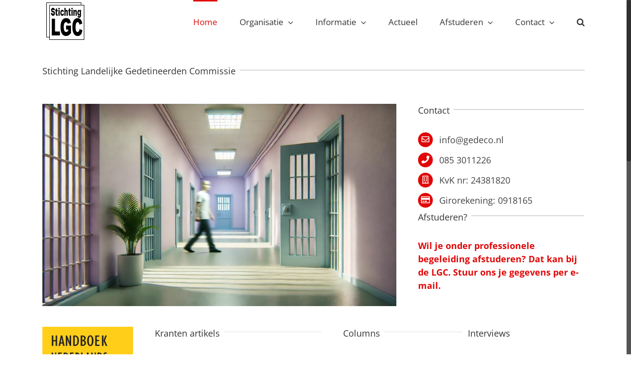

--- FILE ---
content_type: text/html
request_url: http://www.gedeco.nl/?attachment_id=11776
body_size: 16253
content:
<!DOCTYPE html>
<html class="no-overflow-y avada-html-layout-wide avada-html-header-position-top avada-is-100-percent-template" lang="en-US" prefix="og: http://ogp.me/ns# fb: http://ogp.me/ns/fb#">
<head>
	<meta http-equiv="X-UA-Compatible" content="IE=edge" />
	<meta http-equiv="Content-Type" content="text/html; charset=utf-8"/>
	<meta name="viewport" content="width=device-width, initial-scale=1" />
	<meta name='robots' content='index, follow, max-image-preview:large, max-snippet:-1, max-video-preview:-1' />
	<style>img:is([sizes="auto" i], [sizes^="auto," i]) { contain-intrinsic-size: 3000px 1500px }</style>
	
	<!-- This site is optimized with the Yoast SEO plugin v25.4 - https://yoast.com/wordpress/plugins/seo/ -->
	<title>Home - Landelijke Gedetineerdencommissie</title>
	<link rel="canonical" href="index.html" />
	<meta property="og:locale" content="en_US" />
	<meta property="og:type" content="website" />
	<meta property="og:title" content="Home - Landelijke Gedetineerdencommissie" />
	<meta property="og:url" content="http://www.gedeco.nl/" />
	<meta property="og:site_name" content="Landelijke Gedetineerdencommissie" />
	<meta property="article:modified_time" content="2025-01-13T20:00:12+00:00" />
	<meta property="og:image" content="wordpress/wp-content/uploads/2013/04/hadnboek-nederlands-detentierecht.gif" />
	<meta name="twitter:card" content="summary_large_image" />
	<script type="application/ld+json" class="yoast-schema-graph">{"@context":"https://schema.org","@graph":[{"@type":"WebPage","@id":"http://www.gedeco.nl/","url":"http://www.gedeco.nl/","name":"Home - Landelijke Gedetineerdencommissie","isPartOf":{"@id":"http://www.gedeco.nl/#website"},"primaryImageOfPage":{"@id":"http://www.gedeco.nl/#primaryimage"},"image":{"@id":"http://www.gedeco.nl/#primaryimage"},"thumbnailUrl":"wordpress/wp-content/uploads/2013/04/hadnboek-nederlands-detentierecht.gif","datePublished":"2013-04-04T15:17:53+00:00","dateModified":"2025-01-13T20:00:12+00:00","breadcrumb":{"@id":"http://www.gedeco.nl/#breadcrumb"},"inLanguage":"en-US","potentialAction":[{"@type":"ReadAction","target":["http://www.gedeco.nl/"]}]},{"@type":"ImageObject","inLanguage":"en-US","@id":"http://www.gedeco.nl/#primaryimage","url":"https://www.gedeco.nl/wordpress/wp-content/uploads/2013/04/hadnboek-nederlands-detentierecht.gif","contentUrl":"https://www.gedeco.nl/wordpress/wp-content/uploads/2013/04/hadnboek-nederlands-detentierecht.gif","width":200,"height":284},{"@type":"BreadcrumbList","@id":"http://www.gedeco.nl/#breadcrumb","itemListElement":[{"@type":"ListItem","position":1,"name":"Home"}]},{"@type":"WebSite","@id":"http://www.gedeco.nl/#website","url":"http://www.gedeco.nl/","name":"Landelijke Gedetineerdencommissie","description":"L.G.C","potentialAction":[{"@type":"SearchAction","target":{"@type":"EntryPoint","urlTemplate":"http://www.gedeco.nl/?s={search_term_string}"},"query-input":{"@type":"PropertyValueSpecification","valueRequired":true,"valueName":"search_term_string"}}],"inLanguage":"en-US"}]}</script>
	<!-- / Yoast SEO plugin. -->


<link rel="alternate" type="application/rss+xml" title="Landelijke Gedetineerdencommissie &raquo; Feed" href="feed/index.rss" />
<link rel="alternate" type="application/rss+xml" title="Landelijke Gedetineerdencommissie &raquo; Comments Feed" href="comments/feed/index.rss" />
		
		
		
		
				
		<meta property="og:title" content="Home"/>
		<meta property="og:type" content="article"/>
		<meta property="og:url" content="https://www.gedeco.nl/"/>
		<meta property="og:site_name" content="Landelijke Gedetineerdencommissie"/>
		<meta property="og:description" content="Stichting Landelijke Gedetineerden Commissie      Contact info@gedeco.nl 085 3011226 KvK nr: 24381820 Girorekening: 0918165  Afstuderen? 
Wil je onder professionele begeleiding afstuderen? Dat kan bij de LGC. Stuur ons je gegevens per e-mail.     Kranten artikels Veel pleger ziet bajes als hotel"/>

									<meta property="og:image" content="http://www.gedeco.nl/wordpress/wp-content/uploads/2020/04/logo-3.jpg"/>
							<script type="text/javascript">
/* <![CDATA[ */
window._wpemojiSettings = {"baseUrl":"https:\/\/s.w.org\/images\/core\/emoji\/15.1.0\/72x72\/","ext":".png","svgUrl":"https:\/\/s.w.org\/images\/core\/emoji\/15.1.0\/svg\/","svgExt":".svg","source":{"concatemoji":"https:\/\/www.gedeco.nl\/wordpress\/wp-includes\/js\/wp-emoji-release.min.js?ver=6.8.1"}};
/*! This file is auto-generated */
!function(i,n){var o,s,e;function c(e){try{var t={supportTests:e,timestamp:(new Date).valueOf()};sessionStorage.setItem(o,JSON.stringify(t))}catch(e){}}function p(e,t,n){e.clearRect(0,0,e.canvas.width,e.canvas.height),e.fillText(t,0,0);var t=new Uint32Array(e.getImageData(0,0,e.canvas.width,e.canvas.height).data),r=(e.clearRect(0,0,e.canvas.width,e.canvas.height),e.fillText(n,0,0),new Uint32Array(e.getImageData(0,0,e.canvas.width,e.canvas.height).data));return t.every(function(e,t){return e===r[t]})}function u(e,t,n){switch(t){case"flag":return n(e,"\ud83c\udff3\ufe0f\u200d\u26a7\ufe0f","\ud83c\udff3\ufe0f\u200b\u26a7\ufe0f")?!1:!n(e,"\ud83c\uddfa\ud83c\uddf3","\ud83c\uddfa\u200b\ud83c\uddf3")&&!n(e,"\ud83c\udff4\udb40\udc67\udb40\udc62\udb40\udc65\udb40\udc6e\udb40\udc67\udb40\udc7f","\ud83c\udff4\u200b\udb40\udc67\u200b\udb40\udc62\u200b\udb40\udc65\u200b\udb40\udc6e\u200b\udb40\udc67\u200b\udb40\udc7f");case"emoji":return!n(e,"\ud83d\udc26\u200d\ud83d\udd25","\ud83d\udc26\u200b\ud83d\udd25")}return!1}function f(e,t,n){var r="undefined"!=typeof WorkerGlobalScope&&self instanceof WorkerGlobalScope?new OffscreenCanvas(300,150):i.createElement("canvas"),a=r.getContext("2d",{willReadFrequently:!0}),o=(a.textBaseline="top",a.font="600 32px Arial",{});return e.forEach(function(e){o[e]=t(a,e,n)}),o}function t(e){var t=i.createElement("script");t.src=e,t.defer=!0,i.head.appendChild(t)}"undefined"!=typeof Promise&&(o="wpEmojiSettingsSupports",s=["flag","emoji"],n.supports={everything:!0,everythingExceptFlag:!0},e=new Promise(function(e){i.addEventListener("DOMContentLoaded",e,{once:!0})}),new Promise(function(t){var n=function(){try{var e=JSON.parse(sessionStorage.getItem(o));if("object"==typeof e&&"number"==typeof e.timestamp&&(new Date).valueOf()<e.timestamp+604800&&"object"==typeof e.supportTests)return e.supportTests}catch(e){}return null}();if(!n){if("undefined"!=typeof Worker&&"undefined"!=typeof OffscreenCanvas&&"undefined"!=typeof URL&&URL.createObjectURL&&"undefined"!=typeof Blob)try{var e="postMessage("+f.toString()+"("+[JSON.stringify(s),u.toString(),p.toString()].join(",")+"));",r=new Blob([e],{type:"text/javascript"}),a=new Worker(URL.createObjectURL(r),{name:"wpTestEmojiSupports"});return void(a.onmessage=function(e){c(n=e.data),a.terminate(),t(n)})}catch(e){}c(n=f(s,u,p))}t(n)}).then(function(e){for(var t in e)n.supports[t]=e[t],n.supports.everything=n.supports.everything&&n.supports[t],"flag"!==t&&(n.supports.everythingExceptFlag=n.supports.everythingExceptFlag&&n.supports[t]);n.supports.everythingExceptFlag=n.supports.everythingExceptFlag&&!n.supports.flag,n.DOMReady=!1,n.readyCallback=function(){n.DOMReady=!0}}).then(function(){return e}).then(function(){var e;n.supports.everything||(n.readyCallback(),(e=n.source||{}).concatemoji?t(e.concatemoji):e.wpemoji&&e.twemoji&&(t(e.twemoji),t(e.wpemoji)))}))}((window,document),window._wpemojiSettings);
/* ]]> */
</script>
<style id='wp-emoji-styles-inline-css' type='text/css'>img.wp-smiley, img.emoji {
		display: inline !important;
		border: none !important;
		box-shadow: none !important;
		height: 1em !important;
		width: 1em !important;
		margin: 0 0.07em !important;
		vertical-align: -0.1em !important;
		background: none !important;
		padding: 0 !important;
	}
</style>
<style id='classic-theme-styles-inline-css' type='text/css'>/*! This file is auto-generated */
.wp-block-button__link{color:#fff;background-color:#32373c;border-radius:9999px;box-shadow:none;text-decoration:none;padding:calc(.667em + 2px) calc(1.333em + 2px);font-size:1.125em}.wp-block-file__button{background:#32373c;color:#fff;text-decoration:none}
</style>
<style id='global-styles-inline-css' type='text/css'>:root{--wp--preset--aspect-ratio--square: 1;--wp--preset--aspect-ratio--4-3: 4/3;--wp--preset--aspect-ratio--3-4: 3/4;--wp--preset--aspect-ratio--3-2: 3/2;--wp--preset--aspect-ratio--2-3: 2/3;--wp--preset--aspect-ratio--16-9: 16/9;--wp--preset--aspect-ratio--9-16: 9/16;--wp--preset--color--black: #000000;--wp--preset--color--cyan-bluish-gray: #abb8c3;--wp--preset--color--white: #ffffff;--wp--preset--color--pale-pink: #f78da7;--wp--preset--color--vivid-red: #cf2e2e;--wp--preset--color--luminous-vivid-orange: #ff6900;--wp--preset--color--luminous-vivid-amber: #fcb900;--wp--preset--color--light-green-cyan: #7bdcb5;--wp--preset--color--vivid-green-cyan: #00d084;--wp--preset--color--pale-cyan-blue: #8ed1fc;--wp--preset--color--vivid-cyan-blue: #0693e3;--wp--preset--color--vivid-purple: #9b51e0;--wp--preset--gradient--vivid-cyan-blue-to-vivid-purple: linear-gradient(135deg,rgba(6,147,227,1) 0%,rgb(155,81,224) 100%);--wp--preset--gradient--light-green-cyan-to-vivid-green-cyan: linear-gradient(135deg,rgb(122,220,180) 0%,rgb(0,208,130) 100%);--wp--preset--gradient--luminous-vivid-amber-to-luminous-vivid-orange: linear-gradient(135deg,rgba(252,185,0,1) 0%,rgba(255,105,0,1) 100%);--wp--preset--gradient--luminous-vivid-orange-to-vivid-red: linear-gradient(135deg,rgba(255,105,0,1) 0%,rgb(207,46,46) 100%);--wp--preset--gradient--very-light-gray-to-cyan-bluish-gray: linear-gradient(135deg,rgb(238,238,238) 0%,rgb(169,184,195) 100%);--wp--preset--gradient--cool-to-warm-spectrum: linear-gradient(135deg,rgb(74,234,220) 0%,rgb(151,120,209) 20%,rgb(207,42,186) 40%,rgb(238,44,130) 60%,rgb(251,105,98) 80%,rgb(254,248,76) 100%);--wp--preset--gradient--blush-light-purple: linear-gradient(135deg,rgb(255,206,236) 0%,rgb(152,150,240) 100%);--wp--preset--gradient--blush-bordeaux: linear-gradient(135deg,rgb(254,205,165) 0%,rgb(254,45,45) 50%,rgb(107,0,62) 100%);--wp--preset--gradient--luminous-dusk: linear-gradient(135deg,rgb(255,203,112) 0%,rgb(199,81,192) 50%,rgb(65,88,208) 100%);--wp--preset--gradient--pale-ocean: linear-gradient(135deg,rgb(255,245,203) 0%,rgb(182,227,212) 50%,rgb(51,167,181) 100%);--wp--preset--gradient--electric-grass: linear-gradient(135deg,rgb(202,248,128) 0%,rgb(113,206,126) 100%);--wp--preset--gradient--midnight: linear-gradient(135deg,rgb(2,3,129) 0%,rgb(40,116,252) 100%);--wp--preset--font-size--small: 11.25px;--wp--preset--font-size--medium: 20px;--wp--preset--font-size--large: 22.5px;--wp--preset--font-size--x-large: 42px;--wp--preset--font-size--normal: 15px;--wp--preset--font-size--xlarge: 30px;--wp--preset--font-size--huge: 45px;--wp--preset--spacing--20: 0.44rem;--wp--preset--spacing--30: 0.67rem;--wp--preset--spacing--40: 1rem;--wp--preset--spacing--50: 1.5rem;--wp--preset--spacing--60: 2.25rem;--wp--preset--spacing--70: 3.38rem;--wp--preset--spacing--80: 5.06rem;--wp--preset--shadow--natural: 6px 6px 9px rgba(0, 0, 0, 0.2);--wp--preset--shadow--deep: 12px 12px 50px rgba(0, 0, 0, 0.4);--wp--preset--shadow--sharp: 6px 6px 0px rgba(0, 0, 0, 0.2);--wp--preset--shadow--outlined: 6px 6px 0px -3px rgba(255, 255, 255, 1), 6px 6px rgba(0, 0, 0, 1);--wp--preset--shadow--crisp: 6px 6px 0px rgba(0, 0, 0, 1);}:where(.is-layout-flex){gap: 0.5em;}:where(.is-layout-grid){gap: 0.5em;}body .is-layout-flex{display: flex;}.is-layout-flex{flex-wrap: wrap;align-items: center;}.is-layout-flex > :is(*, div){margin: 0;}body .is-layout-grid{display: grid;}.is-layout-grid > :is(*, div){margin: 0;}:where(.wp-block-columns.is-layout-flex){gap: 2em;}:where(.wp-block-columns.is-layout-grid){gap: 2em;}:where(.wp-block-post-template.is-layout-flex){gap: 1.25em;}:where(.wp-block-post-template.is-layout-grid){gap: 1.25em;}.has-black-color{color: var(--wp--preset--color--black) !important;}.has-cyan-bluish-gray-color{color: var(--wp--preset--color--cyan-bluish-gray) !important;}.has-white-color{color: var(--wp--preset--color--white) !important;}.has-pale-pink-color{color: var(--wp--preset--color--pale-pink) !important;}.has-vivid-red-color{color: var(--wp--preset--color--vivid-red) !important;}.has-luminous-vivid-orange-color{color: var(--wp--preset--color--luminous-vivid-orange) !important;}.has-luminous-vivid-amber-color{color: var(--wp--preset--color--luminous-vivid-amber) !important;}.has-light-green-cyan-color{color: var(--wp--preset--color--light-green-cyan) !important;}.has-vivid-green-cyan-color{color: var(--wp--preset--color--vivid-green-cyan) !important;}.has-pale-cyan-blue-color{color: var(--wp--preset--color--pale-cyan-blue) !important;}.has-vivid-cyan-blue-color{color: var(--wp--preset--color--vivid-cyan-blue) !important;}.has-vivid-purple-color{color: var(--wp--preset--color--vivid-purple) !important;}.has-black-background-color{background-color: var(--wp--preset--color--black) !important;}.has-cyan-bluish-gray-background-color{background-color: var(--wp--preset--color--cyan-bluish-gray) !important;}.has-white-background-color{background-color: var(--wp--preset--color--white) !important;}.has-pale-pink-background-color{background-color: var(--wp--preset--color--pale-pink) !important;}.has-vivid-red-background-color{background-color: var(--wp--preset--color--vivid-red) !important;}.has-luminous-vivid-orange-background-color{background-color: var(--wp--preset--color--luminous-vivid-orange) !important;}.has-luminous-vivid-amber-background-color{background-color: var(--wp--preset--color--luminous-vivid-amber) !important;}.has-light-green-cyan-background-color{background-color: var(--wp--preset--color--light-green-cyan) !important;}.has-vivid-green-cyan-background-color{background-color: var(--wp--preset--color--vivid-green-cyan) !important;}.has-pale-cyan-blue-background-color{background-color: var(--wp--preset--color--pale-cyan-blue) !important;}.has-vivid-cyan-blue-background-color{background-color: var(--wp--preset--color--vivid-cyan-blue) !important;}.has-vivid-purple-background-color{background-color: var(--wp--preset--color--vivid-purple) !important;}.has-black-border-color{border-color: var(--wp--preset--color--black) !important;}.has-cyan-bluish-gray-border-color{border-color: var(--wp--preset--color--cyan-bluish-gray) !important;}.has-white-border-color{border-color: var(--wp--preset--color--white) !important;}.has-pale-pink-border-color{border-color: var(--wp--preset--color--pale-pink) !important;}.has-vivid-red-border-color{border-color: var(--wp--preset--color--vivid-red) !important;}.has-luminous-vivid-orange-border-color{border-color: var(--wp--preset--color--luminous-vivid-orange) !important;}.has-luminous-vivid-amber-border-color{border-color: var(--wp--preset--color--luminous-vivid-amber) !important;}.has-light-green-cyan-border-color{border-color: var(--wp--preset--color--light-green-cyan) !important;}.has-vivid-green-cyan-border-color{border-color: var(--wp--preset--color--vivid-green-cyan) !important;}.has-pale-cyan-blue-border-color{border-color: var(--wp--preset--color--pale-cyan-blue) !important;}.has-vivid-cyan-blue-border-color{border-color: var(--wp--preset--color--vivid-cyan-blue) !important;}.has-vivid-purple-border-color{border-color: var(--wp--preset--color--vivid-purple) !important;}.has-vivid-cyan-blue-to-vivid-purple-gradient-background{background: var(--wp--preset--gradient--vivid-cyan-blue-to-vivid-purple) !important;}.has-light-green-cyan-to-vivid-green-cyan-gradient-background{background: var(--wp--preset--gradient--light-green-cyan-to-vivid-green-cyan) !important;}.has-luminous-vivid-amber-to-luminous-vivid-orange-gradient-background{background: var(--wp--preset--gradient--luminous-vivid-amber-to-luminous-vivid-orange) !important;}.has-luminous-vivid-orange-to-vivid-red-gradient-background{background: var(--wp--preset--gradient--luminous-vivid-orange-to-vivid-red) !important;}.has-very-light-gray-to-cyan-bluish-gray-gradient-background{background: var(--wp--preset--gradient--very-light-gray-to-cyan-bluish-gray) !important;}.has-cool-to-warm-spectrum-gradient-background{background: var(--wp--preset--gradient--cool-to-warm-spectrum) !important;}.has-blush-light-purple-gradient-background{background: var(--wp--preset--gradient--blush-light-purple) !important;}.has-blush-bordeaux-gradient-background{background: var(--wp--preset--gradient--blush-bordeaux) !important;}.has-luminous-dusk-gradient-background{background: var(--wp--preset--gradient--luminous-dusk) !important;}.has-pale-ocean-gradient-background{background: var(--wp--preset--gradient--pale-ocean) !important;}.has-electric-grass-gradient-background{background: var(--wp--preset--gradient--electric-grass) !important;}.has-midnight-gradient-background{background: var(--wp--preset--gradient--midnight) !important;}.has-small-font-size{font-size: var(--wp--preset--font-size--small) !important;}.has-medium-font-size{font-size: var(--wp--preset--font-size--medium) !important;}.has-large-font-size{font-size: var(--wp--preset--font-size--large) !important;}.has-x-large-font-size{font-size: var(--wp--preset--font-size--x-large) !important;}
:where(.wp-block-post-template.is-layout-flex){gap: 1.25em;}:where(.wp-block-post-template.is-layout-grid){gap: 1.25em;}
:where(.wp-block-columns.is-layout-flex){gap: 2em;}:where(.wp-block-columns.is-layout-grid){gap: 2em;}
:root :where(.wp-block-pullquote){font-size: 1.5em;line-height: 1.6;}
</style>
<link rel='stylesheet' id='wpa-css-css' href='wordpress/wp-content/plugins/honeypot/includes/css/wpa%EF%B9%96ver=2.2.12.css' type='text/css' media='all' />
<link rel='stylesheet' id='avada-stylesheet-css' href='wordpress/wp-content/themes/Avada/assets/css/style.min%EF%B9%96ver=6.2.1.css' type='text/css' media='all' />
<!--[if IE]>
<link rel='stylesheet' id='avada-IE-css' href='https://www.gedeco.nl/wordpress/wp-content/themes/Avada/assets/css/ie.min.css?ver=6.2.1' type='text/css' media='all' />
<style id='avada-IE-inline-css' type='text/css'>
.avada-select-parent .select-arrow{background-color:#ffffff}
.select-arrow{background-color:#ffffff}
</style>
<![endif]-->
<style id='akismet-widget-style-inline-css' type='text/css'>.a-stats {
				--akismet-color-mid-green: #357b49;
				--akismet-color-white: #fff;
				--akismet-color-light-grey: #f6f7f7;

				max-width: 350px;
				width: auto;
			}

			.a-stats * {
				all: unset;
				box-sizing: border-box;
			}

			.a-stats strong {
				font-weight: 600;
			}

			.a-stats a.a-stats__link,
			.a-stats a.a-stats__link:visited,
			.a-stats a.a-stats__link:active {
				background: var(--akismet-color-mid-green);
				border: none;
				box-shadow: none;
				border-radius: 8px;
				color: var(--akismet-color-white);
				cursor: pointer;
				display: block;
				font-family: -apple-system, BlinkMacSystemFont, 'Segoe UI', 'Roboto', 'Oxygen-Sans', 'Ubuntu', 'Cantarell', 'Helvetica Neue', sans-serif;
				font-weight: 500;
				padding: 12px;
				text-align: center;
				text-decoration: none;
				transition: all 0.2s ease;
			}

			/* Extra specificity to deal with TwentyTwentyOne focus style */
			.widget .a-stats a.a-stats__link:focus {
				background: var(--akismet-color-mid-green);
				color: var(--akismet-color-white);
				text-decoration: none;
			}

			.a-stats a.a-stats__link:hover {
				filter: brightness(110%);
				box-shadow: 0 4px 12px rgba(0, 0, 0, 0.06), 0 0 2px rgba(0, 0, 0, 0.16);
			}

			.a-stats .count {
				color: var(--akismet-color-white);
				display: block;
				font-size: 1.5em;
				line-height: 1.4;
				padding: 0 13px;
				white-space: nowrap;
			}
		
</style>
<link rel='stylesheet' id='fusion-dynamic-css-css' href='wordpress/wp-content/uploads/fusion-styles/22dcc20429d138f011091758382ed390.min%EF%B9%96ver=2.2.1.css' type='text/css' media='all' />
<script type="text/javascript" src="wordpress/wp-includes/js/jquery/jquery.min%EF%B9%96ver=3.7.1.js" id="jquery-core-js"></script>
<script type="text/javascript" src="wordpress/wp-includes/js/jquery/jquery-migrate.min%EF%B9%96ver=3.4.1.js" id="jquery-migrate-js"></script>
<link rel="https://api.w.org/" href="wp-json/index.json" /><link rel="alternate" title="JSON" type="application/json" href="wp-json/wp/v2/pages/3494.json" /><link rel="EditURI" type="application/rsd+xml" title="RSD" href="wordpress/xmlrpc.php%EF%B9%96rsd.xml" />
<meta name="generator" content="WordPress 6.8.1" />
<link rel='shortlink' href='index.html' />
<link rel="alternate" title="oEmbed (JSON)" type="application/json+oembed" href="wp-json/oembed/1.0/embed%EF%B9%96url=https%EF%B9%95%EA%A4%B7%EA%A4%B7www.gedeco.nl%EA%A4%B7.json" />
<link rel="alternate" title="oEmbed (XML)" type="text/xml+oembed" href="wp-json/oembed/1.0/embed%EF%B9%96url=https%EF%B9%95%EA%A4%B7%EA%A4%B7www.gedeco.nl%EA%A4%B7&amp;format=xml.xml" />
<style type="text/css" id="css-fb-visibility">@media screen and (max-width: 640px){body:not(.fusion-builder-ui-wireframe) .fusion-no-small-visibility{display:none !important;}}@media screen and (min-width: 641px) and (max-width: 1024px){body:not(.fusion-builder-ui-wireframe) .fusion-no-medium-visibility{display:none !important;}}@media screen and (min-width: 1025px){body:not(.fusion-builder-ui-wireframe) .fusion-no-large-visibility{display:none !important;}}</style><link rel="icon" href="wordpress/wp-content/uploads/2020/04/cropped-logo-3-1-32x32.jpg" sizes="32x32" />
<link rel="icon" href="wordpress/wp-content/uploads/2020/04/cropped-logo-3-1-192x192.jpg" sizes="192x192" />
<link rel="apple-touch-icon" href="wordpress/wp-content/uploads/2020/04/cropped-logo-3-1-180x180.jpg" />
<meta name="msapplication-TileImage" content="https://www.gedeco.nl/wordpress/wp-content/uploads/2020/04/cropped-logo-3-1-270x270.jpg" />
		<script type="text/javascript">
			var doc = document.documentElement;
			doc.setAttribute( 'data-useragent', navigator.userAgent );
		</script>
		<script>
  (function(i,s,o,g,r,a,m){i['GoogleAnalyticsObject']=r;i[r]=i[r]||function(){
  (i[r].q=i[r].q||[]).push(arguments)},i[r].l=1*new Date();a=s.createElement(o),
  m=s.getElementsByTagName(o)[0];a.async=1;a.src=g;m.parentNode.insertBefore(a,m)
  })(window,document,'script','https://www.google-analytics.com/analytics.js','ga');

  ga('create', 'UA-3064428-5', 'auto');
  ga('send', 'pageview');

</script>
	</head>

<body class="home wp-singular page-template page-template-100-width page-template-100-width-php page page-id-3494 wp-theme-Avada fusion-image-hovers fusion-pagination-sizing fusion-button_size-large fusion-button_type-flat fusion-button_span-no avada-image-rollover-circle-no avada-image-rollover-yes avada-image-rollover-direction-left fusion-has-button-gradient fusion-body ltr fusion-sticky-header no-tablet-sticky-header no-mobile-sticky-header no-mobile-slidingbar avada-has-rev-slider-styles fusion-disable-outline fusion-sub-menu-fade mobile-logo-pos-left layout-wide-mode avada-has-boxed-modal-shadow- layout-scroll-offset-full avada-has-zero-margin-offset-top fusion-top-header menu-text-align-center mobile-menu-design-modern fusion-show-pagination-text fusion-header-layout-v1 avada-responsive avada-footer-fx-none avada-menu-highlight-style-bar fusion-search-form-clean fusion-main-menu-search-overlay fusion-avatar-circle avada-sticky-shrinkage avada-blog-layout-large avada-blog-archive-layout-large avada-header-shadow-no avada-menu-icon-position-left avada-has-megamenu-shadow avada-has-mainmenu-dropdown-divider avada-has-main-nav-search-icon avada-has-breadcrumb-mobile-hidden avada-has-titlebar-hide avada-has-pagination-padding avada-flyout-menu-direction-fade avada-ec-views-v1" >
		<a class="skip-link screen-reader-text" href="#content">Skip to content</a>

	<div id="boxed-wrapper">
		<div class="fusion-sides-frame"></div>
		<div id="wrapper" class="fusion-wrapper">
			<div id="home" style="position:relative;top:-1px;"></div>
			
			<header class="fusion-header-wrapper">
				<div class="fusion-header-v1 fusion-logo-alignment fusion-logo-left fusion-sticky-menu-1 fusion-sticky-logo-1 fusion-mobile-logo-1  fusion-mobile-menu-design-modern">
					<div class="fusion-header-sticky-height"></div>
<div class="fusion-header">
	<div class="fusion-row">
					<div class="fusion-logo" data-margin-top="0px" data-margin-bottom="0px" data-margin-left="0px" data-margin-right="0px">
			<a class="fusion-logo-link"  href="index.html" >

						<!-- standard logo -->
			<img src="wordpress/wp-content/uploads/2020/04/logo-3.jpg" srcset="wordpress/wp-content/uploads/2020/04/logo-3.jpg 1x" width="93" height="86" alt="Landelijke Gedetineerdencommissie Logo" data-retina_logo_url="" class="fusion-standard-logo" />

											<!-- mobile logo -->
				<img src="wordpress/wp-content/uploads/2020/04/logo-2-mobile.jpg" srcset="wordpress/wp-content/uploads/2020/04/logo-2-mobile.jpg 1x" width="362" height="86" alt="Landelijke Gedetineerdencommissie Logo" data-retina_logo_url="" class="fusion-mobile-logo" />
			
											<!-- sticky header logo -->
				<img src="wordpress/wp-content/uploads/2020/04/logo-3.jpg" srcset="wordpress/wp-content/uploads/2020/04/logo-3.jpg 1x" width="93" height="86" alt="Landelijke Gedetineerdencommissie Logo" data-retina_logo_url="" class="fusion-sticky-logo" />
					</a>
		</div>		<nav class="fusion-main-menu" aria-label="Main Menu"><div class="fusion-overlay-search">		<form role="search" class="searchform fusion-search-form  fusion-search-form-clean" method="get" action="index.html">
			<div class="fusion-search-form-content">

				
				<div class="fusion-search-field search-field">
					<label><span class="screen-reader-text">Search for:</span>
													<input type="search" value="" name="s" class="s" placeholder="Search..." required aria-required="true" aria-label=""/>
											</label>
				</div>
				<div class="fusion-search-button search-button">
					<input type="submit" class="fusion-search-submit searchsubmit" value="&#xf002;" />
									</div>

				
			</div>


			
		</form>
		<div class="fusion-search-spacer"></div><a href="#" class="fusion-close-search"></a></div><ul id="menu-main-menu" class="fusion-menu"><li  id="menu-item-10725"  class="menu-item menu-item-type-post_type menu-item-object-page menu-item-home current-menu-item page_item page-item-3494 current_page_item menu-item-10725"  data-item-id="10725"><a  href="index.html" class="fusion-bar-highlight"><span class="menu-text">Home</span></a></li><li  id="menu-item-10714"  class="menu-item menu-item-type-post_type menu-item-object-page menu-item-has-children menu-item-10714 fusion-dropdown-menu"  data-item-id="10714"><a  href="organisatie/index.html" class="fusion-bar-highlight"><span class="menu-text">Organisatie</span> <span class="fusion-caret"><i class="fusion-dropdown-indicator"></i></span></a><ul class="sub-menu"><li  id="menu-item-10699"  class="menu-item menu-item-type-post_type menu-item-object-page menu-item-10699 fusion-dropdown-submenu" ><a  href="taakstelling/index.html" class="fusion-bar-highlight"><span>Taakstellingen</span></a></li><li  id="menu-item-10717"  class="menu-item menu-item-type-post_type menu-item-object-page menu-item-10717 fusion-dropdown-submenu" ><a  href="personeel/index.html" class="fusion-bar-highlight"><span>personeel</span></a></li><li  id="menu-item-10932"  class="menu-item menu-item-type-post_type menu-item-object-page menu-item-10932 fusion-dropdown-submenu" ><a  href="partners/index.html" class="fusion-bar-highlight"><span>Partners</span></a></li></ul></li><li  id="menu-item-10698"  class="menu-item menu-item-type-post_type menu-item-object-page menu-item-has-children menu-item-10698 fusion-dropdown-menu"  data-item-id="10698"><a  href="informatie/index.html" class="fusion-bar-highlight"><span class="menu-text">Informatie</span> <span class="fusion-caret"><i class="fusion-dropdown-indicator"></i></span></a><ul class="sub-menu"><li  id="menu-item-11146"  class="menu-item menu-item-type-post_type menu-item-object-page menu-item-11146 fusion-dropdown-submenu" ><a  href="activiteiten/index.html" class="fusion-bar-highlight"><span>Activiteiten</span></a></li><li  id="menu-item-11161"  class="menu-item menu-item-type-post_type menu-item-object-page menu-item-11161 fusion-dropdown-submenu" ><a  href="wet-en-regelgeving/index.html" class="fusion-bar-highlight"><span>Wet en regelgeving</span></a></li><li  id="menu-item-11628"  class="menu-item menu-item-type-post_type menu-item-object-page menu-item-11628 fusion-dropdown-submenu" ><a  href="documentatie/index.html" class="fusion-bar-highlight"><span>Documentatie</span></a></li><li  id="menu-item-11179"  class="menu-item menu-item-type-post_type menu-item-object-page menu-item-11179 fusion-dropdown-submenu" ><a  href="gevangenissen/index.html" class="fusion-bar-highlight"><span>Gevangenissen</span></a></li><li  id="menu-item-11180"  class="menu-item menu-item-type-post_type menu-item-object-page menu-item-11180 fusion-dropdown-submenu" ><a  href="jeugdinrichtingen/index.html" class="fusion-bar-highlight"><span>Jeugdinrichtingen</span></a></li><li  id="menu-item-11181"  class="menu-item menu-item-type-post_type menu-item-object-page menu-item-11181 fusion-dropdown-submenu" ><a  href="tbs-inrichtingen/index.html" class="fusion-bar-highlight"><span>TBS-Inrichtingen</span></a></li></ul></li><li  id="menu-item-10794"  class="menu-item menu-item-type-post_type menu-item-object-page menu-item-10794"  data-item-id="10794"><a  href="nieuws/index.html" class="fusion-bar-highlight"><span class="menu-text">Actueel</span></a></li><li  id="menu-item-12013"  class="menu-item menu-item-type-custom menu-item-object-custom menu-item-has-children menu-item-12013 fusion-dropdown-menu"  data-item-id="12013"><a  href="#" class="fusion-bar-highlight"><span class="menu-text">Afstuderen</span> <span class="fusion-caret"><i class="fusion-dropdown-indicator"></i></span></a><ul class="sub-menu"><li  id="menu-item-12020"  class="menu-item menu-item-type-post_type menu-item-object-page menu-item-12020 fusion-dropdown-submenu" ><a  href="afstuderen-criminologie/index.html" class="fusion-bar-highlight"><span>Afstuderen Criminologie</span></a></li><li  id="menu-item-12015"  class="menu-item menu-item-type-post_type menu-item-object-page menu-item-12015 fusion-dropdown-submenu" ><a  href="afstuderen-rechten/index.html" class="fusion-bar-highlight"><span>Afstuderen Rechten</span></a></li><li  id="menu-item-12014"  class="menu-item menu-item-type-post_type menu-item-object-page menu-item-12014 fusion-dropdown-submenu" ><a  href="afstuderen-juridisch/index.html" class="fusion-bar-highlight"><span>Afstuderen Juridisch</span></a></li><li  id="menu-item-12025"  class="menu-item menu-item-type-post_type menu-item-object-page menu-item-12025 fusion-dropdown-submenu" ><a  href="afstuderen-sociaal-pedagogisch/index.html" class="fusion-bar-highlight"><span>Afstuderen Sociaal Pedagogisch</span></a></li></ul></li><li  id="menu-item-10700"  class="menu-item menu-item-type-post_type menu-item-object-page menu-item-has-children menu-item-10700 fusion-dropdown-menu"  data-item-id="10700"><a  href="contact/index.html" class="fusion-bar-highlight"><span class="menu-text">Contact</span> <span class="fusion-caret"><i class="fusion-dropdown-indicator"></i></span></a><ul class="sub-menu"><li  id="menu-item-10914"  class="menu-item menu-item-type-post_type menu-item-object-page menu-item-10914 fusion-dropdown-submenu" ><a  href="klachten/index.html" class="fusion-bar-highlight"><span>Klachten</span></a></li></ul></li><li class="fusion-custom-menu-item fusion-main-menu-search fusion-search-overlay"><a class="fusion-main-menu-icon fusion-bar-highlight" href="#" aria-label="Search" data-title="Search" title="Search"></a></li></ul></nav><nav class="fusion-main-menu fusion-sticky-menu" aria-label="Main Menu Sticky"><div class="fusion-overlay-search">		<form role="search" class="searchform fusion-search-form  fusion-search-form-clean" method="get" action="index.html">
			<div class="fusion-search-form-content">

				
				<div class="fusion-search-field search-field">
					<label><span class="screen-reader-text">Search for:</span>
													<input type="search" value="" name="s" class="s" placeholder="Search..." required aria-required="true" aria-label=""/>
											</label>
				</div>
				<div class="fusion-search-button search-button">
					<input type="submit" class="fusion-search-submit searchsubmit" value="&#xf002;" />
									</div>

				
			</div>


			
		</form>
		<div class="fusion-search-spacer"></div><a href="#" class="fusion-close-search"></a></div><ul id="menu-main-menu-1" class="fusion-menu"><li   class="menu-item menu-item-type-post_type menu-item-object-page menu-item-home current-menu-item page_item page-item-3494 current_page_item menu-item-10725"  data-item-id="10725"><a  href="index.html" class="fusion-bar-highlight"><span class="menu-text">Home</span></a></li><li   class="menu-item menu-item-type-post_type menu-item-object-page menu-item-has-children menu-item-10714 fusion-dropdown-menu"  data-item-id="10714"><a  href="organisatie/index.html" class="fusion-bar-highlight"><span class="menu-text">Organisatie</span> <span class="fusion-caret"><i class="fusion-dropdown-indicator"></i></span></a><ul class="sub-menu"><li   class="menu-item menu-item-type-post_type menu-item-object-page menu-item-10699 fusion-dropdown-submenu" ><a  href="taakstelling/index.html" class="fusion-bar-highlight"><span>Taakstellingen</span></a></li><li   class="menu-item menu-item-type-post_type menu-item-object-page menu-item-10717 fusion-dropdown-submenu" ><a  href="personeel/index.html" class="fusion-bar-highlight"><span>personeel</span></a></li><li   class="menu-item menu-item-type-post_type menu-item-object-page menu-item-10932 fusion-dropdown-submenu" ><a  href="partners/index.html" class="fusion-bar-highlight"><span>Partners</span></a></li></ul></li><li   class="menu-item menu-item-type-post_type menu-item-object-page menu-item-has-children menu-item-10698 fusion-dropdown-menu"  data-item-id="10698"><a  href="informatie/index.html" class="fusion-bar-highlight"><span class="menu-text">Informatie</span> <span class="fusion-caret"><i class="fusion-dropdown-indicator"></i></span></a><ul class="sub-menu"><li   class="menu-item menu-item-type-post_type menu-item-object-page menu-item-11146 fusion-dropdown-submenu" ><a  href="activiteiten/index.html" class="fusion-bar-highlight"><span>Activiteiten</span></a></li><li   class="menu-item menu-item-type-post_type menu-item-object-page menu-item-11161 fusion-dropdown-submenu" ><a  href="wet-en-regelgeving/index.html" class="fusion-bar-highlight"><span>Wet en regelgeving</span></a></li><li   class="menu-item menu-item-type-post_type menu-item-object-page menu-item-11628 fusion-dropdown-submenu" ><a  href="documentatie/index.html" class="fusion-bar-highlight"><span>Documentatie</span></a></li><li   class="menu-item menu-item-type-post_type menu-item-object-page menu-item-11179 fusion-dropdown-submenu" ><a  href="gevangenissen/index.html" class="fusion-bar-highlight"><span>Gevangenissen</span></a></li><li   class="menu-item menu-item-type-post_type menu-item-object-page menu-item-11180 fusion-dropdown-submenu" ><a  href="jeugdinrichtingen/index.html" class="fusion-bar-highlight"><span>Jeugdinrichtingen</span></a></li><li   class="menu-item menu-item-type-post_type menu-item-object-page menu-item-11181 fusion-dropdown-submenu" ><a  href="tbs-inrichtingen/index.html" class="fusion-bar-highlight"><span>TBS-Inrichtingen</span></a></li></ul></li><li   class="menu-item menu-item-type-post_type menu-item-object-page menu-item-10794"  data-item-id="10794"><a  href="nieuws/index.html" class="fusion-bar-highlight"><span class="menu-text">Actueel</span></a></li><li   class="menu-item menu-item-type-custom menu-item-object-custom menu-item-has-children menu-item-12013 fusion-dropdown-menu"  data-item-id="12013"><a  href="#" class="fusion-bar-highlight"><span class="menu-text">Afstuderen</span> <span class="fusion-caret"><i class="fusion-dropdown-indicator"></i></span></a><ul class="sub-menu"><li   class="menu-item menu-item-type-post_type menu-item-object-page menu-item-12020 fusion-dropdown-submenu" ><a  href="afstuderen-criminologie/index.html" class="fusion-bar-highlight"><span>Afstuderen Criminologie</span></a></li><li   class="menu-item menu-item-type-post_type menu-item-object-page menu-item-12015 fusion-dropdown-submenu" ><a  href="afstuderen-rechten/index.html" class="fusion-bar-highlight"><span>Afstuderen Rechten</span></a></li><li   class="menu-item menu-item-type-post_type menu-item-object-page menu-item-12014 fusion-dropdown-submenu" ><a  href="afstuderen-juridisch/index.html" class="fusion-bar-highlight"><span>Afstuderen Juridisch</span></a></li><li   class="menu-item menu-item-type-post_type menu-item-object-page menu-item-12025 fusion-dropdown-submenu" ><a  href="afstuderen-sociaal-pedagogisch/index.html" class="fusion-bar-highlight"><span>Afstuderen Sociaal Pedagogisch</span></a></li></ul></li><li   class="menu-item menu-item-type-post_type menu-item-object-page menu-item-has-children menu-item-10700 fusion-dropdown-menu"  data-item-id="10700"><a  href="contact/index.html" class="fusion-bar-highlight"><span class="menu-text">Contact</span> <span class="fusion-caret"><i class="fusion-dropdown-indicator"></i></span></a><ul class="sub-menu"><li   class="menu-item menu-item-type-post_type menu-item-object-page menu-item-10914 fusion-dropdown-submenu" ><a  href="klachten/index.html" class="fusion-bar-highlight"><span>Klachten</span></a></li></ul></li><li class="fusion-custom-menu-item fusion-main-menu-search fusion-search-overlay"><a class="fusion-main-menu-icon fusion-bar-highlight" href="#" aria-label="Search" data-title="Search" title="Search"></a></li></ul></nav><div class="fusion-mobile-navigation"><ul id="menu-main-menu-2" class="fusion-mobile-menu"><li   class="menu-item menu-item-type-post_type menu-item-object-page menu-item-home current-menu-item page_item page-item-3494 current_page_item menu-item-10725"  data-item-id="10725"><a  href="index.html" class="fusion-bar-highlight"><span class="menu-text">Home</span></a></li><li   class="menu-item menu-item-type-post_type menu-item-object-page menu-item-has-children menu-item-10714 fusion-dropdown-menu"  data-item-id="10714"><a  href="organisatie/index.html" class="fusion-bar-highlight"><span class="menu-text">Organisatie</span> <span class="fusion-caret"><i class="fusion-dropdown-indicator"></i></span></a><ul class="sub-menu"><li   class="menu-item menu-item-type-post_type menu-item-object-page menu-item-10699 fusion-dropdown-submenu" ><a  href="taakstelling/index.html" class="fusion-bar-highlight"><span>Taakstellingen</span></a></li><li   class="menu-item menu-item-type-post_type menu-item-object-page menu-item-10717 fusion-dropdown-submenu" ><a  href="personeel/index.html" class="fusion-bar-highlight"><span>personeel</span></a></li><li   class="menu-item menu-item-type-post_type menu-item-object-page menu-item-10932 fusion-dropdown-submenu" ><a  href="partners/index.html" class="fusion-bar-highlight"><span>Partners</span></a></li></ul></li><li   class="menu-item menu-item-type-post_type menu-item-object-page menu-item-has-children menu-item-10698 fusion-dropdown-menu"  data-item-id="10698"><a  href="informatie/index.html" class="fusion-bar-highlight"><span class="menu-text">Informatie</span> <span class="fusion-caret"><i class="fusion-dropdown-indicator"></i></span></a><ul class="sub-menu"><li   class="menu-item menu-item-type-post_type menu-item-object-page menu-item-11146 fusion-dropdown-submenu" ><a  href="activiteiten/index.html" class="fusion-bar-highlight"><span>Activiteiten</span></a></li><li   class="menu-item menu-item-type-post_type menu-item-object-page menu-item-11161 fusion-dropdown-submenu" ><a  href="wet-en-regelgeving/index.html" class="fusion-bar-highlight"><span>Wet en regelgeving</span></a></li><li   class="menu-item menu-item-type-post_type menu-item-object-page menu-item-11628 fusion-dropdown-submenu" ><a  href="documentatie/index.html" class="fusion-bar-highlight"><span>Documentatie</span></a></li><li   class="menu-item menu-item-type-post_type menu-item-object-page menu-item-11179 fusion-dropdown-submenu" ><a  href="gevangenissen/index.html" class="fusion-bar-highlight"><span>Gevangenissen</span></a></li><li   class="menu-item menu-item-type-post_type menu-item-object-page menu-item-11180 fusion-dropdown-submenu" ><a  href="jeugdinrichtingen/index.html" class="fusion-bar-highlight"><span>Jeugdinrichtingen</span></a></li><li   class="menu-item menu-item-type-post_type menu-item-object-page menu-item-11181 fusion-dropdown-submenu" ><a  href="tbs-inrichtingen/index.html" class="fusion-bar-highlight"><span>TBS-Inrichtingen</span></a></li></ul></li><li   class="menu-item menu-item-type-post_type menu-item-object-page menu-item-10794"  data-item-id="10794"><a  href="nieuws/index.html" class="fusion-bar-highlight"><span class="menu-text">Actueel</span></a></li><li   class="menu-item menu-item-type-custom menu-item-object-custom menu-item-has-children menu-item-12013 fusion-dropdown-menu"  data-item-id="12013"><a  href="#" class="fusion-bar-highlight"><span class="menu-text">Afstuderen</span> <span class="fusion-caret"><i class="fusion-dropdown-indicator"></i></span></a><ul class="sub-menu"><li   class="menu-item menu-item-type-post_type menu-item-object-page menu-item-12020 fusion-dropdown-submenu" ><a  href="afstuderen-criminologie/index.html" class="fusion-bar-highlight"><span>Afstuderen Criminologie</span></a></li><li   class="menu-item menu-item-type-post_type menu-item-object-page menu-item-12015 fusion-dropdown-submenu" ><a  href="afstuderen-rechten/index.html" class="fusion-bar-highlight"><span>Afstuderen Rechten</span></a></li><li   class="menu-item menu-item-type-post_type menu-item-object-page menu-item-12014 fusion-dropdown-submenu" ><a  href="afstuderen-juridisch/index.html" class="fusion-bar-highlight"><span>Afstuderen Juridisch</span></a></li><li   class="menu-item menu-item-type-post_type menu-item-object-page menu-item-12025 fusion-dropdown-submenu" ><a  href="afstuderen-sociaal-pedagogisch/index.html" class="fusion-bar-highlight"><span>Afstuderen Sociaal Pedagogisch</span></a></li></ul></li><li   class="menu-item menu-item-type-post_type menu-item-object-page menu-item-has-children menu-item-10700 fusion-dropdown-menu"  data-item-id="10700"><a  href="contact/index.html" class="fusion-bar-highlight"><span class="menu-text">Contact</span> <span class="fusion-caret"><i class="fusion-dropdown-indicator"></i></span></a><ul class="sub-menu"><li   class="menu-item menu-item-type-post_type menu-item-object-page menu-item-10914 fusion-dropdown-submenu" ><a  href="klachten/index.html" class="fusion-bar-highlight"><span>Klachten</span></a></li></ul></li></ul></div>	<div class="fusion-mobile-menu-icons">
							<a href="#" class="fusion-icon fusion-icon-bars" aria-label="Toggle mobile menu" aria-expanded="false"></a>
		
		
		
			</div>

<nav class="fusion-mobile-nav-holder fusion-mobile-menu-text-align-left" aria-label="Main Menu Mobile"></nav>

	<nav class="fusion-mobile-nav-holder fusion-mobile-menu-text-align-left fusion-mobile-sticky-nav-holder" aria-label="Main Menu Mobile Sticky"></nav>
					</div>
</div>
				</div>
				<div class="fusion-clearfix"></div>
			</header>
						
			
		<div id="sliders-container">
					</div>
				
			
			<div class="avada-page-titlebar-wrapper">
							</div>

						<main id="main" class="clearfix width-100">
				<div class="fusion-row" style="max-width:100%;">
<section id="content" class="full-width">
					<div id="post-3494" class="post-3494 page type-page status-publish hentry">
			<span class="entry-title rich-snippet-hidden">Home</span><span class="vcard rich-snippet-hidden"><span class="fn"><a href="author/admin/index.html" title="Posts by admin" rel="author">admin</a></span></span><span class="updated rich-snippet-hidden">2025-01-13T21:00:12+01:00</span>						<div class="post-content">
				<div class="fusion-fullwidth fullwidth-box fusion-builder-row-1 nonhundred-percent-fullwidth non-hundred-percent-height-scrolling"  style='background-color: no;background-position: left top;background-repeat: no-repeat;padding-top:45px;padding-right:30px;padding-bottom:30px;padding-left:30px;border-top-width:0px;border-bottom-width:0px;border-color:#eae9e9;border-top-style:solid;border-bottom-style:solid;'><div class="fusion-builder-row fusion-row "><div  class="fusion-layout-column fusion_builder_column fusion_builder_column_1_1 fusion-builder-column-0 fusion-one-full fusion-column-first fusion-column-last fusion-column-no-min-height 1_1"  style='margin-top:0px;margin-bottom:0px;'><div class="fusion-column-wrapper" style="padding: 0px 0px 0px 0px;background-position:left top;background-repeat:no-repeat;-webkit-background-size:cover;-moz-background-size:cover;-o-background-size:cover;background-size:cover;"   data-bg-url=""><style type="text/css">@media only screen and (max-width:800px) {.fusion-title.fusion-title-1{margin-top:10px!important;margin-bottom:10px!important;}}</style><div class="fusion-title title fusion-title-1 fusion-title-text fusion-title-size-two" style="margin-top:0px;margin-bottom:31px;"><h2 class="title-heading-left" style="margin:0;">Stichting Landelijke Gedetineerden Commissie</h2><div class="title-sep-container"><div class="title-sep sep-single sep-solid" style="border-color:rgba(000,000,000,.3);"></div></div></div><div class="fusion-clearfix"></div></div></div><div  class="fusion-layout-column fusion_builder_column fusion_builder_column_2_3 fusion-builder-column-1 fusion-two-third fusion-column-first 2_3"  style='margin-top:0px;margin-bottom:20px;width:65.3333%; margin-right: 4%;'><div class="fusion-column-wrapper" style="padding: 0px 0px 0px 0px;background-position:left top;background-repeat:no-repeat;-webkit-background-size:cover;-moz-background-size:cover;-o-background-size:cover;background-size:cover;"   data-bg-url=""><div class="fusion-sep-clear"></div><div class="fusion-separator fusion-full-width-sep sep-none" style="margin-left: auto;margin-right: auto;margin-top:20px;"></div><span class="fusion-imageframe imageframe-none imageframe-1 hover-type-none"><img fetchpriority="high" decoding="async" src="wordpress/wp-content/uploads/2025/01/LGC.jpg" width="1792" height="1024" alt="" title="LGC" class="img-responsive wp-image-12230" srcset="wordpress/wp-content/uploads/2025/01/LGC-200x114.jpg 200w, wordpress/wp-content/uploads/2025/01/LGC-400x229.jpg 400w, wordpress/wp-content/uploads/2025/01/LGC-600x343.jpg 600w, wordpress/wp-content/uploads/2025/01/LGC-800x457.jpg 800w, wordpress/wp-content/uploads/2025/01/LGC-1200x686.jpg 1200w, wordpress/wp-content/uploads/2025/01/LGC.jpg 1792w" sizes="(max-width: 800px) 100vw, 800px" /></span><div class="fusion-sep-clear"></div><div class="fusion-separator fusion-full-width-sep sep-none" style="margin-left: auto;margin-right: auto;margin-top:-20px;"></div><div class="fusion-clearfix"></div></div></div><div  class="fusion-layout-column fusion_builder_column fusion_builder_column_1_3 fusion-builder-column-2 fusion-one-third fusion-column-last 1_3"  style='margin-top:0px;margin-bottom:20px;width:30.6666%'><div class="fusion-column-wrapper" style="padding: 0px 0px 0px 0px;background-position:left top;background-repeat:no-repeat;-webkit-background-size:cover;-moz-background-size:cover;-o-background-size:cover;background-size:cover;"   data-bg-url=""><div class="fusion-sep-clear"></div><div class="fusion-separator fusion-full-width-sep sep-none" style="margin-left: auto;margin-right: auto;margin-top:20px;"></div><style type="text/css">@media only screen and (max-width:800px) {.fusion-title.fusion-title-2{margin-top:10px!important;margin-bottom:10px!important;}}</style><div class="fusion-title title fusion-title-2 fusion-title-text fusion-title-size-two" style="margin-top:0px;margin-bottom:31px;"><h2 class="title-heading-left" style="margin:0;">Contact</h2><div class="title-sep-container"><div class="title-sep sep-single sep-solid" style="border-color:rgba(000,000,000,.3);"></div></div></div><ul class="fusion-checklist fusion-checklist-1" style="font-size:18px;line-height:30.6px;"><li class="fusion-li-item"><span style="background-color:#e10707;font-size:15.84px;height:30.6px;width:30.6px;margin-right:12.6px;" class="icon-wrapper circle-yes"><i class="fusion-li-icon fa fa-envelope-o" style="color:#ffffff;"></i></span><div class="fusion-li-item-content" style="margin-left:43.2px;">info@gedeco.nl</div></li><li class="fusion-li-item"><span style="background-color:#e10707;font-size:15.84px;height:30.6px;width:30.6px;margin-right:12.6px;" class="icon-wrapper circle-yes"><i class="fusion-li-icon fa fa-phone" style="color:#ffffff;"></i></span><div class="fusion-li-item-content" style="margin-left:43.2px;">085 3011226</div></li><li class="fusion-li-item"><span style="background-color:#e10707;font-size:15.84px;height:30.6px;width:30.6px;margin-right:12.6px;" class="icon-wrapper circle-yes"><i class="fusion-li-icon fa fa-building-o" style="color:#ffffff;"></i></span><div class="fusion-li-item-content" style="margin-left:43.2px;">KvK nr: 24381820</div></li><li class="fusion-li-item"><span style="background-color:#e10707;font-size:15.84px;height:30.6px;width:30.6px;margin-right:12.6px;" class="icon-wrapper circle-yes"><i class="fusion-li-icon fa fa-credit-card" style="color:#ffffff;"></i></span><div class="fusion-li-item-content" style="margin-left:43.2px;">Girorekening: 0918165</div></li></ul><style type="text/css">@media only screen and (max-width:800px) {.fusion-title.fusion-title-3{margin-top:10px!important;margin-bottom:10px!important;}}</style><div class="fusion-title title fusion-title-3 fusion-title-text fusion-title-size-two" style="margin-top:0px;margin-bottom:31px;"><h2 class="title-heading-left" style="margin:0;">Afstuderen?</h2><div class="title-sep-container"><div class="title-sep sep-single sep-solid" style="border-color:rgba(000,000,000,.3);"></div></div></div><div class="fusion-text"><h2><span style="color: #e10707;"><strong>Wil je onder professionele begeleiding afstuderen? Dat kan bij de LGC. Stuur ons je gegevens per e-mail.</strong></span></h2>
</div><div class="fusion-clearfix"></div></div></div></div></div><div class="fusion-fullwidth fullwidth-box fusion-builder-row-2 nonhundred-percent-fullwidth non-hundred-percent-height-scrolling fusion-equal-height-columns"  style='background-color: no;background-position: left top;background-repeat: no-repeat;padding-right:30px;padding-left:30px;border-top-width:0px;border-bottom-width:0px;border-color:#eae9e9;border-top-style:solid;border-bottom-style:solid;'><div class="fusion-builder-row fusion-row "><div  class="fusion-layout-column fusion_builder_column fusion_builder_column_1_5 fusion-builder-column-3 fusion-one-fifth fusion-column-first 1_5"  style='margin-top:0px;margin-bottom:20px;width:16.8%; margin-right: 4%;'><div class="fusion-column-wrapper" style="padding: 0px 0px 0px 0px;background-position:left top;background-repeat:no-repeat;-webkit-background-size:cover;-moz-background-size:cover;-o-background-size:cover;background-size:cover;"   data-bg-url=""><span class="fusion-imageframe imageframe-none imageframe-2 hover-type-none"><img decoding="async" src="wordpress/wp-content/uploads/2013/04/hadnboek-nederlands-detentierecht.gif"   alt="" title="" class="img-responsive"/></span><div class="fusion-clearfix"></div></div></div><div  class="fusion-layout-column fusion_builder_column fusion_builder_column_1_3 fusion-builder-column-4 fusion-one-third 1_3"  style='margin-top:0px;margin-bottom:20px;width:30.6666%; margin-right: 4%;'><div class="fusion-column-wrapper" style="padding: 0px 0px 0px 0px;background-position:left top;background-repeat:no-repeat;-webkit-background-size:cover;-moz-background-size:cover;-o-background-size:cover;background-size:cover;"   data-bg-url=""><style type="text/css">@media only screen and (max-width:800px) {.fusion-title.fusion-title-4{margin-top:10px!important;margin-bottom:10px!important;}}</style><div class="fusion-title title fusion-title-4 fusion-title-text fusion-title-size-two" style="margin-top:0px;margin-bottom:31px;"><h2 class="title-heading-left" style="margin:0;">Kranten artikels</h2><div class="title-sep-container"><div class="title-sep sep-single sep-solid" style="border-color:#e0dede;"></div></div></div><ul class="fusion-checklist fusion-checklist-2" style="font-size:15px;line-height:25.5px;"><li class="fusion-li-item"><span style="background-color:#e10707;font-size:13.2px;height:25.5px;width:25.5px;margin-right:10.5px;" class="icon-wrapper circle-yes"><i class="fusion-li-icon fa fa-chevron-right" style="color:#ffffff;"></i></span><div class="fusion-li-item-content" style="margin-left:36px;"><a href="http://demo.gedeco.nl/wp-content/uploads/2016/07/krant5.jpg" target="_blank" rel="noopener noreferrer">Veel pleger ziet bajes als hotel</a></div></li><li class="fusion-li-item"><span style="background-color:#e10707;font-size:13.2px;height:25.5px;width:25.5px;margin-right:10.5px;" class="icon-wrapper circle-yes"><i class="fusion-li-icon fa fa-chevron-right" style="color:#ffffff;"></i></span><div class="fusion-li-item-content" style="margin-left:36px;"><a href="http://demo.gedeco.nl/wp-content/uploads/2016/07/krant1.jpg" target="_blank" rel="noopener noreferrer">Aardappels pitten voor 64 cent per uur </a></div></li><li class="fusion-li-item"><span style="background-color:#e10707;font-size:13.2px;height:25.5px;width:25.5px;margin-right:10.5px;" class="icon-wrapper circle-yes"><i class="fusion-li-icon fa fa-chevron-right" style="color:#ffffff;"></i></span><div class="fusion-li-item-content" style="margin-left:36px;"><a href="http://demo.gedeco.nl/wp-content/uploads/2016/07/krant7.jpg" target="_blank" rel="noopener noreferrer">Vals spel met kliklijn</a></div></li><li class="fusion-li-item"><span style="background-color:#e10707;font-size:13.2px;height:25.5px;width:25.5px;margin-right:10.5px;" class="icon-wrapper circle-yes"><i class="fusion-li-icon fa fa-chevron-right" style="color:#ffffff;"></i></span><div class="fusion-li-item-content" style="margin-left:36px;"><a href="http://demo.gedeco.nl/wp-content/uploads/2016/07/krant4.jpg" target="_blank" rel="noopener noreferrer">Cel keuze voor transsekuelen</a></div></li><li class="fusion-li-item"><span style="background-color:#e10707;font-size:13.2px;height:25.5px;width:25.5px;margin-right:10.5px;" class="icon-wrapper circle-yes"><i class="fusion-li-icon fa fa-chevron-right" style="color:#ffffff;"></i></span><div class="fusion-li-item-content" style="margin-left:36px;"><a href="http://demo.gedeco.nl/wp-content/uploads/2016/07/krant6.jpg" target="_blank" rel="noopener noreferrer">Justitie mag deals sluiten met getuigen</a></div></li><li class="fusion-li-item"><span style="background-color:#e10707;font-size:13.2px;height:25.5px;width:25.5px;margin-right:10.5px;" class="icon-wrapper circle-yes"><i class="fusion-li-icon fa fa-chevron-right" style="color:#ffffff;"></i></span><div class="fusion-li-item-content" style="margin-left:36px;"><a href="http://demo.gedeco.nl/wp-content/uploads/2016/07/krant2.jpg" target="_blank" rel="noopener noreferrer">Brand op Schiphol gevolg van onverantwoorde risico&#8217;s</a></div></li></ul><div class="fusion-clearfix"></div></div></div><div  class="fusion-layout-column fusion_builder_column fusion_builder_column_1_4 fusion-builder-column-5 fusion-one-fourth 1_4"  style='margin-top:0px;margin-bottom:20px;width:22%; margin-right: 4%;'><div class="fusion-column-wrapper" style="padding: 0px 0px 0px 0px;background-position:left top;background-repeat:no-repeat;-webkit-background-size:cover;-moz-background-size:cover;-o-background-size:cover;background-size:cover;"   data-bg-url=""><style type="text/css">@media only screen and (max-width:800px) {.fusion-title.fusion-title-5{margin-top:10px!important;margin-bottom:10px!important;}}</style><div class="fusion-title title fusion-title-5 fusion-title-text fusion-title-size-two" style="margin-top:0px;margin-bottom:31px;"><h2 class="title-heading-left" style="margin:0;">Columns</h2><div class="title-sep-container"><div class="title-sep sep-single sep-solid" style="border-color:#e0dede;"></div></div></div><ul class="fusion-checklist fusion-checklist-3" style="font-size:15px;line-height:25.5px;"><li class="fusion-li-item"><span style="background-color:#e10707;font-size:13.2px;height:25.5px;width:25.5px;margin-right:10.5px;" class="icon-wrapper circle-yes"><i class="fusion-li-icon fa fa-chevron-right" style="color:#ffffff;"></i></span><div class="fusion-li-item-content" style="margin-left:36px;"><a href="http://demo.gedeco.nl/ken-uw-rechten-binnen-de-bajes/">Ken uw rechten binnen de Bajes!</a></div></li><li class="fusion-li-item"><span style="background-color:#e10707;font-size:13.2px;height:25.5px;width:25.5px;margin-right:10.5px;" class="icon-wrapper circle-yes"><i class="fusion-li-icon fa fa-chevron-right" style="color:#ffffff;"></i></span><div class="fusion-li-item-content" style="margin-left:36px;"><a href="http://demo.gedeco.nl/is-verlof-een-recht-of-een-gunst/">Is verlof een recht of een gunst?</a></div></li><li class="fusion-li-item"><span style="background-color:#e10707;font-size:13.2px;height:25.5px;width:25.5px;margin-right:10.5px;" class="icon-wrapper circle-yes"><i class="fusion-li-icon fa fa-chevron-right" style="color:#ffffff;"></i></span><div class="fusion-li-item-content" style="margin-left:36px;"><a href="http://demo.gedeco.nl/veelplegers-zien-bajes-als-hotel/">Veelplegers zien bajes als hotel!?</a></div></li><li class="fusion-li-item"><span style="background-color:#e10707;font-size:13.2px;height:25.5px;width:25.5px;margin-right:10.5px;" class="icon-wrapper circle-yes"><i class="fusion-li-icon fa fa-chevron-right" style="color:#ffffff;"></i></span><div class="fusion-li-item-content" style="margin-left:36px;"><a href="http://demo.gedeco.nl/donner-de-dictator/">Donner de dictator!</a></div></li></ul><div class="fusion-clearfix"></div></div></div><div  class="fusion-layout-column fusion_builder_column fusion_builder_column_1_5 fusion-builder-column-6 fusion-one-fifth 1_5"  style='margin-top:0px;margin-bottom:20px;width:16.8%; margin-right: 4%;'><div class="fusion-column-wrapper" style="padding: 0px 0px 0px 0px;background-position:left top;background-repeat:no-repeat;-webkit-background-size:cover;-moz-background-size:cover;-o-background-size:cover;background-size:cover;"   data-bg-url=""><style type="text/css">@media only screen and (max-width:800px) {.fusion-title.fusion-title-6{margin-top:10px!important;margin-bottom:10px!important;}}</style><div class="fusion-title title fusion-title-6 fusion-title-text fusion-title-size-two" style="margin-top:0px;margin-bottom:31px;"><h2 class="title-heading-left" style="margin:0;">Interviews</h2><div class="title-sep-container"><div class="title-sep sep-single sep-solid" style="border-color:#e0dede;"></div></div></div><ul class="fusion-checklist fusion-checklist-4" style="font-size:15px;line-height:25.5px;"><li class="fusion-li-item"><span style="background-color:#e10707;font-size:13.2px;height:25.5px;width:25.5px;margin-right:10.5px;" class="icon-wrapper circle-yes"><i class="fusion-li-icon fa fa-music" style="color:#ffffff;"></i></span><div class="fusion-li-item-content" style="margin-left:36px;">Radio interview</div></li></ul><div class="fusion-clearfix"></div></div></div></div></div><div class="fusion-fullwidth fullwidth-box fusion-builder-row-3 nonhundred-percent-fullwidth non-hundred-percent-height-scrolling"  style='background-color: no;background-position: left top;background-repeat: no-repeat;padding-top:0px;padding-right:30px;padding-bottom:0px;padding-left:30px;border-top-width:0px;border-bottom-width:0px;border-color:#eae9e9;border-top-style:solid;border-bottom-style:solid;'><div class="fusion-builder-row fusion-row "><div  class="fusion-layout-column fusion_builder_column fusion_builder_column_1_1 fusion-builder-column-7 fusion-one-full fusion-column-first fusion-column-last fusion-column-no-min-height 1_1"  style='margin-top:0px;margin-bottom:0px;'><div class="fusion-column-wrapper" style="padding: 0px 0px 0px 0px;background-position:left top;background-repeat:no-repeat;-webkit-background-size:cover;-moz-background-size:cover;-o-background-size:cover;background-size:cover;"   data-bg-url=""><style type="text/css">@media only screen and (max-width:800px) {.fusion-title.fusion-title-7{margin-top:10px!important;margin-bottom:10px!important;}}</style><div class="fusion-title title fusion-title-7 fusion-title-text fusion-title-size-two" style="margin-top:0px;margin-bottom:31px;"><h2 class="title-heading-left" style="margin:0;">Laatste nieuws</h2><div class="title-sep-container"><div class="title-sep sep-single sep-solid" style="border-color:#e0dede;"></div></div></div><div class="fusion-clearfix"></div></div></div><div  class="fusion-layout-column fusion_builder_column fusion_builder_column_1_1 fusion-builder-column-8 fusion-one-full fusion-column-first fusion-column-last fusion-column-no-min-height 1_1"  style='margin-top:0px;margin-bottom:0px;'><div class="fusion-column-wrapper" style="padding: 0px 0px 0px 0px;background-position:left top;background-repeat:no-repeat;-webkit-background-size:cover;-moz-background-size:cover;-o-background-size:cover;background-size:cover;"   data-bg-url=""><div class="fusion-blog-shortcode fusion-blog-shortcode-1 fusion-blog-archive fusion-blog-layout-grid-wrapper fusion-blog-no"><style type="text/css">.fusion-blog-shortcode-1 .fusion-blog-layout-grid .fusion-post-grid{padding:20px;}.fusion-blog-shortcode-1 .fusion-posts-container{margin-left: -20px !important; margin-right:-20px !important;}</style><div class="fusion-posts-container fusion-posts-container-no fusion-no-meta-info fusion-blog-rollover fusion-blog-layout-grid fusion-blog-layout-grid-3 isotope" data-pages="17" data-grid-col-space="40" style="margin: -20px -20px 0;min-height:500px;"><article id="blog-1-post-12226" class="fusion-post-grid post-12226 post type-post status-publish format-standard hentry category-geen-categorie">
<div class="fusion-post-wrapper" style="background-color:rgba(255,255,255,0);border:1px solid #ebeaea;border-bottom-width:3px;">

<div class="fusion-post-content-wrapper" style="padding:30px 25px 25px 25px;"><div class="fusion-post-content post-content"><h2 class="blog-shortcode-post-title entry-title"><a href="13-oktober-2023-grootschalig-onderzoek-naar-effecten-van-vrijheidsbeperkende-sancties/index.html">13 oktober 2023 &#8211; Grootschalig onderzoek naar effecten van vrijheidsbeperkende sancties</a></h2><div class="fusion-post-content-container"><p>In 2024 start onder leiding van het NSCR en WODC [...]</p></div></div></div><div class="fusion-clearfix"></div></div>
</article>
<article id="blog-1-post-12224" class="fusion-post-grid post-12224 post type-post status-publish format-standard hentry category-geen-categorie">
<div class="fusion-post-wrapper" style="background-color:rgba(255,255,255,0);border:1px solid #ebeaea;border-bottom-width:3px;">

<div class="fusion-post-content-wrapper" style="padding:30px 25px 25px 25px;"><div class="fusion-post-content post-content"><h2 class="blog-shortcode-post-title entry-title"><a href="2-maart-2021-kenmerken-problemen-en-behoeften-van-gedetineerden/index.html">2 maart 2021 &#8211; Kenmerken, problemen en behoeften van gedetineerden</a></h2><div class="fusion-post-content-container"><p>Het NSCR-rapport Kenmerken van justitiabelen, een systematisch literatuuronderzoek brengt de [...]</p></div></div></div><div class="fusion-clearfix"></div></div>
</article>
<article id="blog-1-post-12190" class="fusion-post-grid post-12190 post type-post status-publish format-standard hentry category-geen-categorie">
<div class="fusion-post-wrapper" style="background-color:rgba(255,255,255,0);border:1px solid #ebeaea;border-bottom-width:3px;">

<div class="fusion-post-content-wrapper" style="padding:30px 25px 25px 25px;"><div class="fusion-post-content post-content"><h2 class="blog-shortcode-post-title entry-title"><a href="vier-gedetineerden-besmet-corona-maatregelen-gevangenissen-verlengd/index.html">10 April 2020 -Vier gedetineerden besmet, corona-maatregelen gevangenissen verlengd</a></h2><div class="fusion-post-content-container"><p>Bericht van NOS.nl Tot nu toe is bij vier gedetineerden [...]</p></div></div></div><div class="fusion-clearfix"></div></div>
</article>
<div class="fusion-clearfix"></div></div></div><div class="fusion-clearfix"></div></div></div></div></div>
							</div>
												</div>
	</section>
						
					</div>  <!-- fusion-row -->
				</main>  <!-- #main -->
				
				
								
					
		<div class="fusion-footer">
					
	<footer class="fusion-footer-widget-area fusion-widget-area">
		<div class="fusion-row">
			<div class="fusion-columns fusion-columns-4 fusion-widget-area">
				
																									<div class="fusion-column col-lg-3 col-md-3 col-sm-3">
							<section id="custom_html-2" class="widget_text fusion-footer-widget-column widget widget_custom_html" style="border-style: solid;border-color:transparent;border-width:0px;"><div class="textwidget custom-html-widget"><style>.fusion-layout-column.fusion-one-fourth
	{
		    margin-top: 0px;
    margin-bottom: 20px;
    width: 22% !important;
    margin-right: 1% !important;
	}
</style></div><div style="clear:both;"></div></section>																					</div>
																										<div class="fusion-column col-lg-3 col-md-3 col-sm-3">
							<section id="text-16" class="fusion-footer-widget-column widget widget_text"><h4 class="widget-title">Vacature</h4>			<div class="textwidget">Sales-manager (m/v) <br/>
DOG medewerkers </div>
		<div style="clear:both;"></div></section>																					</div>
																										<div class="fusion-column col-lg-3 col-md-3 col-sm-3">
							<section id="text-17" class="fusion-footer-widget-column widget widget_text"><h4 class="widget-title">Links</h4>			<div class="textwidget"><a href="http://www.rsj.nl/" target="_blank">http://www.rsj.nl </a><br/>
<a href="http://www.dji.nl/" target="_blank">http://www.dji.nl</a><br/>
<a href="http://www.wetten.nl/" target="_blank">http://www.wetten.nl</a><br/>
<a href="http://www.bonjo.nl/" target="_blank">http://www.bonjo.nl</a><br/>
<a href="http://www.justitie.nl/" target="_blank">http://www.jistitie.nl</a><br/>
</div>
		<div style="clear:both;"></div></section>																					</div>
																										<div class="fusion-column fusion-column-last col-lg-3 col-md-3 col-sm-3">
							<section id="text-18" class="fusion-footer-widget-column widget widget_text"><h4 class="widget-title">Links</h4>			<div class="textwidget"><a href="http://www.commissievantoezicht.nl/" target="_blank">http://www.commissie van toezicht.nl</a><br/>
<a href="http://www.rechtspraak.nl/" target="_blank">http://www.rechtspraak.nl</a><br/>
<a href="http://www.reclassering.nl/" target="_blank">http://www.reclassering.nl</a><br/>
<a href="http://gevangenis.startkabel.nl/" target="_blank">http://gevangenis.startkabel.nl</a><br/></div>
		<div style="clear:both;"></div></section>																					</div>
																											
				<div class="fusion-clearfix"></div>
			</div> <!-- fusion-columns -->
		</div> <!-- fusion-row -->
	</footer> <!-- fusion-footer-widget-area -->

	
	<footer id="footer" class="fusion-footer-copyright-area">
		<div class="fusion-row">
			<div class="fusion-copyright-content">

				<div class="fusion-copyright-notice">
		<div>
		Copyright <a href="http://gedeco.nl">Gedeco.nl  © 2005 - <span id="year"></span></span></a>
<script>
    document.getElementById("year").innerHTML = new Date().getFullYear();
</script>	</div>
</div>

			</div> <!-- fusion-fusion-copyright-content -->
		</div> <!-- fusion-row -->
	</footer> <!-- #footer -->
		</div> <!-- fusion-footer -->

		
					<div class="fusion-sliding-bar-wrapper">
											</div>

												</div> <!-- wrapper -->
		</div> <!-- #boxed-wrapper -->
		<div class="fusion-top-frame"></div>
		<div class="fusion-bottom-frame"></div>
		<div class="fusion-boxed-shadow"></div>
		<a class="fusion-one-page-text-link fusion-page-load-link"></a>

		<div class="avada-footer-scripts">
			<script type="speculationrules">
{"prefetch":[{"source":"document","where":{"and":[{"href_matches":"\/*"},{"not":{"href_matches":["\/wordpress\/wp-*.php","\/wordpress\/wp-admin\/*","\/wordpress\/wp-content\/uploads\/*","\/wordpress\/wp-content\/*","\/wordpress\/wp-content\/plugins\/*","\/wordpress\/wp-content\/themes\/Avada\/*","\/*\\?(.+)"]}},{"not":{"selector_matches":"a[rel~=\"nofollow\"]"}},{"not":{"selector_matches":".no-prefetch, .no-prefetch a"}}]},"eagerness":"conservative"}]}
</script>
<link rel='stylesheet' id='wp-block-library-css' href='wordpress/wp-includes/css/dist/block-library/style.min%EF%B9%96ver=6.8.1.css' type='text/css' media='all' />
<style id='wp-block-library-theme-inline-css' type='text/css'>.wp-block-audio :where(figcaption){color:#555;font-size:13px;text-align:center}.is-dark-theme .wp-block-audio :where(figcaption){color:#ffffffa6}.wp-block-audio{margin:0 0 1em}.wp-block-code{border:1px solid #ccc;border-radius:4px;font-family:Menlo,Consolas,monaco,monospace;padding:.8em 1em}.wp-block-embed :where(figcaption){color:#555;font-size:13px;text-align:center}.is-dark-theme .wp-block-embed :where(figcaption){color:#ffffffa6}.wp-block-embed{margin:0 0 1em}.blocks-gallery-caption{color:#555;font-size:13px;text-align:center}.is-dark-theme .blocks-gallery-caption{color:#ffffffa6}:root :where(.wp-block-image figcaption){color:#555;font-size:13px;text-align:center}.is-dark-theme :root :where(.wp-block-image figcaption){color:#ffffffa6}.wp-block-image{margin:0 0 1em}.wp-block-pullquote{border-bottom:4px solid;border-top:4px solid;color:currentColor;margin-bottom:1.75em}.wp-block-pullquote cite,.wp-block-pullquote footer,.wp-block-pullquote__citation{color:currentColor;font-size:.8125em;font-style:normal;text-transform:uppercase}.wp-block-quote{border-left:.25em solid;margin:0 0 1.75em;padding-left:1em}.wp-block-quote cite,.wp-block-quote footer{color:currentColor;font-size:.8125em;font-style:normal;position:relative}.wp-block-quote:where(.has-text-align-right){border-left:none;border-right:.25em solid;padding-left:0;padding-right:1em}.wp-block-quote:where(.has-text-align-center){border:none;padding-left:0}.wp-block-quote.is-large,.wp-block-quote.is-style-large,.wp-block-quote:where(.is-style-plain){border:none}.wp-block-search .wp-block-search__label{font-weight:700}.wp-block-search__button{border:1px solid #ccc;padding:.375em .625em}:where(.wp-block-group.has-background){padding:1.25em 2.375em}.wp-block-separator.has-css-opacity{opacity:.4}.wp-block-separator{border:none;border-bottom:2px solid;margin-left:auto;margin-right:auto}.wp-block-separator.has-alpha-channel-opacity{opacity:1}.wp-block-separator:not(.is-style-wide):not(.is-style-dots){width:100px}.wp-block-separator.has-background:not(.is-style-dots){border-bottom:none;height:1px}.wp-block-separator.has-background:not(.is-style-wide):not(.is-style-dots){height:2px}.wp-block-table{margin:0 0 1em}.wp-block-table td,.wp-block-table th{word-break:normal}.wp-block-table :where(figcaption){color:#555;font-size:13px;text-align:center}.is-dark-theme .wp-block-table :where(figcaption){color:#ffffffa6}.wp-block-video :where(figcaption){color:#555;font-size:13px;text-align:center}.is-dark-theme .wp-block-video :where(figcaption){color:#ffffffa6}.wp-block-video{margin:0 0 1em}:root :where(.wp-block-template-part.has-background){margin-bottom:0;margin-top:0;padding:1.25em 2.375em}
</style>
<script type="text/javascript" src="wordpress/wp-content/plugins/honeypot/includes/js/wpa%EF%B9%96ver=2.2.12.js" id="wpascript-js"></script>
<script type="text/javascript" id="wpascript-js-after">
/* <![CDATA[ */
wpa_field_info = {"wpa_field_name":"ofntph4711","wpa_field_value":616457,"wpa_add_test":"no"}
/* ]]> */
</script>
<script type="text/javascript" src="wordpress/wp-content/themes/Avada/includes/lib/assets/min/js/library/modernizr%EF%B9%96ver=3.3.1.js" id="modernizr-js"></script>
<script type="text/javascript" src="wordpress/wp-content/themes/Avada/includes/lib/assets/min/js/library/jquery.fitvids%EF%B9%96ver=1.1.js" id="jquery-fitvids-js"></script>
<script type="text/javascript" id="fusion-video-general-js-extra">
/* <![CDATA[ */
var fusionVideoGeneralVars = {"status_vimeo":"1","status_yt":"1"};
/* ]]> */
</script>
<script type="text/javascript" src="wordpress/wp-content/themes/Avada/includes/lib/assets/min/js/library/fusion-video-general%EF%B9%96ver=1.js" id="fusion-video-general-js"></script>
<script type="text/javascript" id="jquery-lightbox-js-extra">
/* <![CDATA[ */
var fusionLightboxVideoVars = {"lightbox_video_width":"1280","lightbox_video_height":"720"};
/* ]]> */
</script>
<script type="text/javascript" src="wordpress/wp-content/themes/Avada/includes/lib/assets/min/js/library/jquery.ilightbox%EF%B9%96ver=2.2.3.js" id="jquery-lightbox-js"></script>
<script type="text/javascript" src="wordpress/wp-content/themes/Avada/includes/lib/assets/min/js/library/jquery.mousewheel%EF%B9%96ver=3.0.6.js" id="jquery-mousewheel-js"></script>
<script type="text/javascript" id="fusion-lightbox-js-extra">
/* <![CDATA[ */
var fusionLightboxVars = {"status_lightbox":"1","lightbox_gallery":"1","lightbox_skin":"metro-white","lightbox_title":"1","lightbox_arrows":"1","lightbox_slideshow_speed":"5000","lightbox_autoplay":"","lightbox_opacity":"0.8","lightbox_desc":"1","lightbox_social":"1","lightbox_deeplinking":"1","lightbox_path":"vertical","lightbox_post_images":"1","lightbox_animation_speed":"fast"};
/* ]]> */
</script>
<script type="text/javascript" src="wordpress/wp-content/themes/Avada/includes/lib/assets/min/js/general/fusion-lightbox%EF%B9%96ver=1.js" id="fusion-lightbox-js"></script>
<script type="text/javascript" src="wordpress/wp-content/themes/Avada/includes/lib/assets/min/js/library/imagesLoaded%EF%B9%96ver=3.1.8.js" id="images-loaded-js"></script>
<script type="text/javascript" src="wordpress/wp-content/themes/Avada/includes/lib/assets/min/js/library/isotope%EF%B9%96ver=3.0.4.js" id="isotope-js"></script>
<script type="text/javascript" src="wordpress/wp-content/themes/Avada/includes/lib/assets/min/js/library/packery%EF%B9%96ver=2.0.0.js" id="packery-js"></script>
<script type="text/javascript" id="avada-portfolio-js-extra">
/* <![CDATA[ */
var avadaPortfolioVars = {"lightbox_behavior":"all","infinite_finished_msg":"<em>All items displayed.<\/em>","infinite_blog_text":"<em>Loading the next set of posts...<\/em>","content_break_point":"800"};
/* ]]> */
</script>
<script type="text/javascript" src="wordpress/wp-content/plugins/fusion-core/js/min/avada-portfolio%EF%B9%96ver=1.js" id="avada-portfolio-js"></script>
<script type="text/javascript" src="wordpress/wp-content/themes/Avada/includes/lib/assets/min/js/library/jquery.infinitescroll%EF%B9%96ver=2.1.js" id="jquery-infinite-scroll-js"></script>
<script type="text/javascript" src="wordpress/wp-content/plugins/fusion-core/js/min/avada-faqs%EF%B9%96ver=1.js" id="avada-faqs-js"></script>
<script type="text/javascript" src="wordpress/wp-content/plugins/fusion-builder/assets/js/min/library/Chart%EF%B9%96ver=2.7.1.js" id="fusion-chartjs-js"></script>
<script type="text/javascript" src="wordpress/wp-content/plugins/fusion-builder/assets/js/min/general/fusion-chart%EF%B9%96ver=1.js" id="fusion-chart-js"></script>
<script type="text/javascript" id="fusion-column-bg-image-js-extra">
/* <![CDATA[ */
var fusionBgImageVars = {"content_break_point":"800"};
/* ]]> */
</script>
<script type="text/javascript" src="wordpress/wp-content/plugins/fusion-builder/assets/js/min/general/fusion-column-bg-image%EF%B9%96ver=1.js" id="fusion-column-bg-image-js"></script>
<script type="text/javascript" src="wordpress/wp-content/themes/Avada/includes/lib/assets/min/js/library/cssua%EF%B9%96ver=2.1.28.js" id="cssua-js"></script>
<script type="text/javascript" src="wordpress/wp-content/themes/Avada/includes/lib/assets/min/js/library/jquery.waypoints%EF%B9%96ver=2.0.3.js" id="jquery-waypoints-js"></script>
<script type="text/javascript" src="wordpress/wp-content/themes/Avada/includes/lib/assets/min/js/general/fusion-waypoints%EF%B9%96ver=1.js" id="fusion-waypoints-js"></script>
<script type="text/javascript" id="fusion-animations-js-extra">
/* <![CDATA[ */
var fusionAnimationsVars = {"status_css_animations":"desktop"};
/* ]]> */
</script>
<script type="text/javascript" src="wordpress/wp-content/plugins/fusion-builder/assets/js/min/general/fusion-animations%EF%B9%96ver=1.js" id="fusion-animations-js"></script>
<script type="text/javascript" id="fusion-equal-heights-js-extra">
/* <![CDATA[ */
var fusionEqualHeightVars = {"content_break_point":"800"};
/* ]]> */
</script>
<script type="text/javascript" src="wordpress/wp-content/themes/Avada/includes/lib/assets/min/js/general/fusion-equal-heights%EF%B9%96ver=1.js" id="fusion-equal-heights-js"></script>
<script type="text/javascript" src="wordpress/wp-content/plugins/fusion-builder/assets/js/min/general/fusion-column%EF%B9%96ver=1.js" id="fusion-column-js"></script>
<script type="text/javascript" src="wordpress/wp-content/themes/Avada/includes/lib/assets/min/js/library/jquery.fade%EF%B9%96ver=1.js" id="jquery-fade-js"></script>
<script type="text/javascript" src="wordpress/wp-content/themes/Avada/includes/lib/assets/min/js/library/jquery.requestAnimationFrame%EF%B9%96ver=1.js" id="jquery-request-animation-frame-js"></script>
<script type="text/javascript" src="wordpress/wp-content/themes/Avada/includes/lib/assets/min/js/library/fusion-parallax%EF%B9%96ver=1.js" id="fusion-parallax-js"></script>
<script type="text/javascript" id="fusion-video-bg-js-extra">
/* <![CDATA[ */
var fusionVideoBgVars = {"status_vimeo":"1","status_yt":"1"};
/* ]]> */
</script>
<script type="text/javascript" src="wordpress/wp-content/themes/Avada/includes/lib/assets/min/js/library/fusion-video-bg%EF%B9%96ver=1.js" id="fusion-video-bg-js"></script>
<script type="text/javascript" id="fusion-container-js-extra">
/* <![CDATA[ */
var fusionContainerVars = {"content_break_point":"800","container_hundred_percent_height_mobile":"0","is_sticky_header_transparent":"0","hundred_percent_scroll_sensitivity":"1"};
/* ]]> */
</script>
<script type="text/javascript" src="wordpress/wp-content/plugins/fusion-builder/assets/js/min/general/fusion-container%EF%B9%96ver=1.js" id="fusion-container-js"></script>
<script type="text/javascript" src="wordpress/wp-content/plugins/fusion-builder/assets/js/min/general/fusion-content-boxes%EF%B9%96ver=1.js" id="fusion-content-boxes-js"></script>
<script type="text/javascript" src="wordpress/wp-content/plugins/fusion-builder/assets/js/min/library/jquery.countdown%EF%B9%96ver=1.0.js" id="jquery-count-down-js"></script>
<script type="text/javascript" src="wordpress/wp-content/plugins/fusion-builder/assets/js/min/general/fusion-countdown%EF%B9%96ver=1.js" id="fusion-count-down-js"></script>
<script type="text/javascript" src="wordpress/wp-content/plugins/fusion-builder/assets/js/min/library/jquery.countTo%EF%B9%96ver=1.js" id="jquery-count-to-js"></script>
<script type="text/javascript" src="wordpress/wp-content/themes/Avada/includes/lib/assets/min/js/library/jquery.appear%EF%B9%96ver=1.js" id="jquery-appear-js"></script>
<script type="text/javascript" id="fusion-counters-box-js-extra">
/* <![CDATA[ */
var fusionCountersBox = {"counter_box_speed":"1000"};
/* ]]> */
</script>
<script type="text/javascript" src="wordpress/wp-content/plugins/fusion-builder/assets/js/min/general/fusion-counters-box%EF%B9%96ver=1.js" id="fusion-counters-box-js"></script>
<script type="text/javascript" src="wordpress/wp-content/themes/Avada/includes/lib/assets/min/js/library/jquery.easyPieChart%EF%B9%96ver=2.1.7.js" id="jquery-easy-pie-chart-js"></script>
<script type="text/javascript" src="wordpress/wp-content/plugins/fusion-builder/assets/js/min/general/fusion-counters-circle%EF%B9%96ver=1.js" id="fusion-counters-circle-js"></script>
<script type="text/javascript" src="wordpress/wp-content/plugins/fusion-builder/assets/js/min/general/fusion-flip-boxes%EF%B9%96ver=1.js" id="fusion-flip-boxes-js"></script>
<script type="text/javascript" src="wordpress/wp-content/plugins/fusion-builder/assets/js/min/general/fusion-gallery%EF%B9%96ver=1.js" id="fusion-gallery-js"></script>
<script type="text/javascript" id="jquery-fusion-maps-js-extra">
/* <![CDATA[ */
var fusionMapsVars = {"admin_ajax":"https:\/\/www.gedeco.nl\/wordpress\/wp-admin\/admin-ajax.php"};
/* ]]> */
</script>
<script type="text/javascript" src="wordpress/wp-content/themes/Avada/includes/lib/assets/min/js/library/jquery.fusion_maps%EF%B9%96ver=2.2.2.js" id="jquery-fusion-maps-js"></script>
<script type="text/javascript" src="wordpress/wp-content/themes/Avada/includes/lib/assets/min/js/general/fusion-google-map%EF%B9%96ver=1.js" id="fusion-google-map-js"></script>
<script type="text/javascript" src="wordpress/wp-content/plugins/fusion-builder/assets/js/min/library/jquery.event.move%EF%B9%96ver=2.0.js" id="jquery-event-move-js"></script>
<script type="text/javascript" src="wordpress/wp-content/plugins/fusion-builder/assets/js/min/general/fusion-image-before-after%EF%B9%96ver=1.0.js" id="fusion-image-before-after-js"></script>
<script type="text/javascript" src="wordpress/wp-content/themes/Avada/includes/lib/assets/min/js/library/bootstrap.modal%EF%B9%96ver=3.1.1.js" id="bootstrap-modal-js"></script>
<script type="text/javascript" src="wordpress/wp-content/plugins/fusion-builder/assets/js/min/general/fusion-modal%EF%B9%96ver=1.js" id="fusion-modal-js"></script>
<script type="text/javascript" src="wordpress/wp-content/plugins/fusion-builder/assets/js/min/general/fusion-progress%EF%B9%96ver=1.js" id="fusion-progress-js"></script>
<script type="text/javascript" id="fusion-recent-posts-js-extra">
/* <![CDATA[ */
var fusionRecentPostsVars = {"infinite_loading_text":"<em>Loading the next set of posts...<\/em>","infinite_finished_msg":"<em>All items displayed.<\/em>"};
/* ]]> */
</script>
<script type="text/javascript" src="wordpress/wp-content/plugins/fusion-builder/assets/js/min/general/fusion-recent-posts%EF%B9%96ver=1.js" id="fusion-recent-posts-js"></script>
<script type="text/javascript" src="wordpress/wp-content/plugins/fusion-builder/assets/js/min/general/fusion-syntax-highlighter%EF%B9%96ver=1.js" id="fusion-syntax-highlighter-js"></script>
<script type="text/javascript" src="wordpress/wp-content/themes/Avada/includes/lib/assets/min/js/library/bootstrap.transition%EF%B9%96ver=3.3.6.js" id="bootstrap-transition-js"></script>
<script type="text/javascript" src="wordpress/wp-content/themes/Avada/includes/lib/assets/min/js/library/bootstrap.tab%EF%B9%96ver=3.1.1.js" id="bootstrap-tab-js"></script>
<script type="text/javascript" id="fusion-tabs-js-extra">
/* <![CDATA[ */
var fusionTabVars = {"content_break_point":"800"};
/* ]]> */
</script>
<script type="text/javascript" src="wordpress/wp-content/plugins/fusion-builder/assets/js/min/general/fusion-tabs%EF%B9%96ver=1.js" id="fusion-tabs-js"></script>
<script type="text/javascript" src="wordpress/wp-content/themes/Avada/includes/lib/assets/min/js/library/jquery.cycle%EF%B9%96ver=3.0.3.js" id="jquery-cycle-js"></script>
<script type="text/javascript" id="fusion-testimonials-js-extra">
/* <![CDATA[ */
var fusionTestimonialVars = {"testimonials_speed":"4000"};
/* ]]> */
</script>
<script type="text/javascript" src="wordpress/wp-content/plugins/fusion-builder/assets/js/min/general/fusion-testimonials%EF%B9%96ver=1.js" id="fusion-testimonials-js"></script>
<script type="text/javascript" src="wordpress/wp-content/plugins/fusion-builder/assets/js/min/library/jquery.textillate%EF%B9%96ver=2.0.js" id="jquery-title-textillate-js"></script>
<script type="text/javascript" src="wordpress/wp-content/plugins/fusion-builder/assets/js/min/general/fusion-title%EF%B9%96ver=1.js" id="fusion-title-js"></script>
<script type="text/javascript" src="wordpress/wp-content/themes/Avada/includes/lib/assets/min/js/library/bootstrap.collapse%EF%B9%96ver=3.1.1.js" id="bootstrap-collapse-js"></script>
<script type="text/javascript" src="wordpress/wp-content/plugins/fusion-builder/assets/js/min/general/fusion-toggles%EF%B9%96ver=1.js" id="fusion-toggles-js"></script>
<script type="text/javascript" src="wordpress/wp-content/themes/Avada/includes/lib/assets/min/js/library/vimeoPlayer%EF%B9%96ver=2.2.1.js" id="vimeo-player-js"></script>
<script type="text/javascript" id="fusion-video-js-extra">
/* <![CDATA[ */
var fusionVideoVars = {"status_vimeo":"1"};
/* ]]> */
</script>
<script type="text/javascript" src="wordpress/wp-content/plugins/fusion-builder/assets/js/min/general/fusion-video%EF%B9%96ver=1.js" id="fusion-video-js"></script>
<script type="text/javascript" src="wordpress/wp-content/themes/Avada/includes/lib/assets/min/js/library/jquery.hoverintent%EF%B9%96ver=1.js" id="jquery-hover-intent-js"></script>
<script type="text/javascript" src="wordpress/wp-content/plugins/fusion-core/js/min/fusion-vertical-menu-widget%EF%B9%96ver=1.js" id="avada-vertical-menu-widget-js"></script>
<script type="text/javascript" src="wordpress/wp-content/themes/Avada/includes/lib/assets/min/js/library/lazysizes%EF%B9%96ver=4.1.5.js" id="lazysizes-js"></script>
<script type="text/javascript" src="wordpress/wp-content/themes/Avada/includes/lib/assets/min/js/library/bootstrap.tooltip%EF%B9%96ver=3.3.5.js" id="bootstrap-tooltip-js"></script>
<script type="text/javascript" src="wordpress/wp-content/themes/Avada/includes/lib/assets/min/js/library/bootstrap.popover%EF%B9%96ver=3.3.5.js" id="bootstrap-popover-js"></script>
<script type="text/javascript" src="wordpress/wp-content/themes/Avada/includes/lib/assets/min/js/library/jquery.carouFredSel%EF%B9%96ver=6.2.1.js" id="jquery-caroufredsel-js"></script>
<script type="text/javascript" src="wordpress/wp-content/themes/Avada/includes/lib/assets/min/js/library/jquery.easing%EF%B9%96ver=1.3.js" id="jquery-easing-js"></script>
<script type="text/javascript" src="wordpress/wp-content/themes/Avada/includes/lib/assets/min/js/library/jquery.flexslider%EF%B9%96ver=2.2.2.js" id="jquery-flexslider-js"></script>
<script type="text/javascript" src="wordpress/wp-content/themes/Avada/includes/lib/assets/min/js/library/jquery.hoverflow%EF%B9%96ver=1.js" id="jquery-hover-flow-js"></script>
<script type="text/javascript" src="wordpress/wp-content/themes/Avada/includes/lib/assets/min/js/library/jquery.placeholder%EF%B9%96ver=2.0.7.js" id="jquery-placeholder-js"></script>
<script type="text/javascript" src="wordpress/wp-content/themes/Avada/includes/lib/assets/min/js/library/jquery.touchSwipe%EF%B9%96ver=1.6.6.js" id="jquery-touch-swipe-js"></script>
<script type="text/javascript" src="wordpress/wp-content/themes/Avada/includes/lib/assets/min/js/general/fusion-alert%EF%B9%96ver=1.js" id="fusion-alert-js"></script>
<script type="text/javascript" id="fusion-carousel-js-extra">
/* <![CDATA[ */
var fusionCarouselVars = {"related_posts_speed":"2500","carousel_speed":"2500"};
/* ]]> */
</script>
<script type="text/javascript" src="wordpress/wp-content/themes/Avada/includes/lib/assets/min/js/general/fusion-carousel%EF%B9%96ver=1.js" id="fusion-carousel-js"></script>
<script type="text/javascript" id="fusion-flexslider-js-extra">
/* <![CDATA[ */
var fusionFlexSliderVars = {"status_vimeo":"1","slideshow_autoplay":"1","slideshow_speed":"7000","pagination_video_slide":"","status_yt":"1","flex_smoothHeight":"false"};
/* ]]> */
</script>
<script type="text/javascript" src="wordpress/wp-content/themes/Avada/includes/lib/assets/min/js/general/fusion-flexslider%EF%B9%96ver=1.js" id="fusion-flexslider-js"></script>
<script type="text/javascript" src="wordpress/wp-content/themes/Avada/includes/lib/assets/min/js/general/fusion-popover%EF%B9%96ver=1.js" id="fusion-popover-js"></script>
<script type="text/javascript" src="wordpress/wp-content/themes/Avada/includes/lib/assets/min/js/general/fusion-tooltip%EF%B9%96ver=1.js" id="fusion-tooltip-js"></script>
<script type="text/javascript" src="wordpress/wp-content/themes/Avada/includes/lib/assets/min/js/general/fusion-sharing-box%EF%B9%96ver=1.js" id="fusion-sharing-box-js"></script>
<script type="text/javascript" id="fusion-blog-js-extra">
/* <![CDATA[ */
var fusionBlogVars = {"infinite_blog_text":"<em>Loading the next set of posts...<\/em>","infinite_finished_msg":"<em>All items displayed.<\/em>","slideshow_autoplay":"1","lightbox_behavior":"all","blog_pagination_type":"pagination"};
/* ]]> */
</script>
<script type="text/javascript" src="wordpress/wp-content/themes/Avada/includes/lib/assets/min/js/general/fusion-blog%EF%B9%96ver=1.js" id="fusion-blog-js"></script>
<script type="text/javascript" src="wordpress/wp-content/themes/Avada/includes/lib/assets/min/js/general/fusion-button%EF%B9%96ver=1.js" id="fusion-button-js"></script>
<script type="text/javascript" src="wordpress/wp-content/themes/Avada/includes/lib/assets/min/js/general/fusion-general-global%EF%B9%96ver=1.js" id="fusion-general-global-js"></script>
<script type="text/javascript" src="wordpress/wp-content/themes/Avada/includes/lib/assets/min/js/general/fusion%EF%B9%96ver=2.2.1.js" id="fusion-js"></script>
<script type="text/javascript" id="avada-header-js-extra">
/* <![CDATA[ */
var avadaHeaderVars = {"header_position":"top","header_sticky":"1","header_sticky_type2_layout":"menu_only","header_sticky_shadow":"1","side_header_break_point":"800","header_sticky_mobile":"","header_sticky_tablet":"","mobile_menu_design":"modern","sticky_header_shrinkage":"1","nav_height":"86","nav_highlight_border":"3","nav_highlight_style":"bar","logo_margin_top":"0px","logo_margin_bottom":"0px","layout_mode":"wide","header_padding_top":"0px","header_padding_bottom":"0px","scroll_offset":"full"};
/* ]]> */
</script>
<script type="text/javascript" src="wordpress/wp-content/themes/Avada/assets/min/js/general/avada-header%EF%B9%96ver=6.2.1.js" id="avada-header-js"></script>
<script type="text/javascript" id="avada-menu-js-extra">
/* <![CDATA[ */
var avadaMenuVars = {"site_layout":"wide","header_position":"top","logo_alignment":"left","header_sticky":"1","header_sticky_mobile":"","header_sticky_tablet":"","side_header_break_point":"800","megamenu_base_width":"custom_width","mobile_menu_design":"modern","dropdown_goto":"Go to...","mobile_nav_cart":"Shopping Cart","mobile_submenu_open":"Open submenu of %s","mobile_submenu_close":"Close submenu of %s","submenu_slideout":"1"};
/* ]]> */
</script>
<script type="text/javascript" src="wordpress/wp-content/themes/Avada/assets/min/js/general/avada-menu%EF%B9%96ver=6.2.1.js" id="avada-menu-js"></script>
<script type="text/javascript" id="fusion-scroll-to-anchor-js-extra">
/* <![CDATA[ */
var fusionScrollToAnchorVars = {"content_break_point":"800","container_hundred_percent_height_mobile":"0"};
/* ]]> */
</script>
<script type="text/javascript" src="wordpress/wp-content/themes/Avada/includes/lib/assets/min/js/general/fusion-scroll-to-anchor%EF%B9%96ver=1.js" id="fusion-scroll-to-anchor-js"></script>
<script type="text/javascript" id="fusion-responsive-typography-js-extra">
/* <![CDATA[ */
var fusionTypographyVars = {"site_width":"1100px","typography_sensitivity":"1","typography_factor":"1.5","elements":"h1, h2, h3, h4, h5, h6"};
/* ]]> */
</script>
<script type="text/javascript" src="wordpress/wp-content/themes/Avada/includes/lib/assets/min/js/general/fusion-responsive-typography%EF%B9%96ver=1.js" id="fusion-responsive-typography-js"></script>
<script type="text/javascript" src="wordpress/wp-content/themes/Avada/assets/min/js/general/avada-skip-link-focus-fix%EF%B9%96ver=6.2.1.js" id="avada-skip-link-focus-fix-js"></script>
<script type="text/javascript" src="wordpress/wp-content/themes/Avada/assets/min/js/library/bootstrap.scrollspy%EF%B9%96ver=3.3.2.js" id="bootstrap-scrollspy-js"></script>
<script type="text/javascript" id="avada-comments-js-extra">
/* <![CDATA[ */
var avadaCommentVars = {"title_style_type":"double solid","title_margin_top":"0px","title_margin_bottom":"31px"};
/* ]]> */
</script>
<script type="text/javascript" src="wordpress/wp-content/themes/Avada/assets/min/js/general/avada-comments%EF%B9%96ver=6.2.1.js" id="avada-comments-js"></script>
<script type="text/javascript" src="wordpress/wp-content/themes/Avada/assets/min/js/general/avada-general-footer%EF%B9%96ver=6.2.1.js" id="avada-general-footer-js"></script>
<script type="text/javascript" src="wordpress/wp-content/themes/Avada/assets/min/js/general/avada-quantity%EF%B9%96ver=6.2.1.js" id="avada-quantity-js"></script>
<script type="text/javascript" src="wordpress/wp-content/themes/Avada/assets/min/js/general/avada-scrollspy%EF%B9%96ver=6.2.1.js" id="avada-scrollspy-js"></script>
<script type="text/javascript" src="wordpress/wp-content/themes/Avada/assets/min/js/general/avada-select%EF%B9%96ver=6.2.1.js" id="avada-select-js"></script>
<script type="text/javascript" id="avada-sidebars-js-extra">
/* <![CDATA[ */
var avadaSidebarsVars = {"header_position":"top","header_layout":"v1","header_sticky":"1","header_sticky_type2_layout":"menu_only","side_header_break_point":"800","header_sticky_tablet":"","sticky_header_shrinkage":"1","nav_height":"86","sidebar_break_point":"800"};
/* ]]> */
</script>
<script type="text/javascript" src="wordpress/wp-content/themes/Avada/assets/min/js/general/avada-sidebars%EF%B9%96ver=6.2.1.js" id="avada-sidebars-js"></script>
<script type="text/javascript" src="wordpress/wp-content/themes/Avada/assets/min/js/library/jquery.sticky-kit%EF%B9%96ver=6.2.1.js" id="jquery-sticky-kit-js"></script>
<script type="text/javascript" src="wordpress/wp-content/themes/Avada/assets/min/js/general/avada-tabs-widget%EF%B9%96ver=6.2.1.js" id="avada-tabs-widget-js"></script>
<script type="text/javascript" id="jquery-to-top-js-extra">
/* <![CDATA[ */
var toTopscreenReaderText = {"label":"Go to Top"};
/* ]]> */
</script>
<script type="text/javascript" src="wordpress/wp-content/themes/Avada/assets/min/js/library/jquery.toTop%EF%B9%96ver=1.2.js" id="jquery-to-top-js"></script>
<script type="text/javascript" id="avada-to-top-js-extra">
/* <![CDATA[ */
var avadaToTopVars = {"status_totop":"desktop_and_mobile","totop_position":"right","totop_scroll_down_only":"1"};
/* ]]> */
</script>
<script type="text/javascript" src="wordpress/wp-content/themes/Avada/assets/min/js/general/avada-to-top%EF%B9%96ver=6.2.1.js" id="avada-to-top-js"></script>
<script type="text/javascript" id="avada-mobile-image-hover-js-extra">
/* <![CDATA[ */
var avadaMobileImageVars = {"side_header_break_point":"800","disable_mobile_image_hovers":"0"};
/* ]]> */
</script>
<script type="text/javascript" src="wordpress/wp-content/themes/Avada/assets/min/js/general/avada-mobile-image-hover%EF%B9%96ver=6.2.1.js" id="avada-mobile-image-hover-js"></script>
<script type="text/javascript" src="wordpress/wp-content/themes/Avada/assets/min/js/library/jquery.elasticslider%EF%B9%96ver=6.2.1.js" id="jquery-elastic-slider-js"></script>
<script type="text/javascript" id="avada-elastic-slider-js-extra">
/* <![CDATA[ */
var avadaElasticSliderVars = {"tfes_autoplay":"1","tfes_animation":"sides","tfes_interval":"3000","tfes_speed":"800","tfes_width":"150"};
/* ]]> */
</script>
<script type="text/javascript" src="wordpress/wp-content/themes/Avada/assets/min/js/general/avada-elastic-slider%EF%B9%96ver=6.2.1.js" id="avada-elastic-slider-js"></script>
<script type="text/javascript" id="jquery-nicescroll-js-extra">
/* <![CDATA[ */
var avadaNiceScrollVars = {"side_header_width":"0","smooth_scrolling":"1"};
/* ]]> */
</script>
<script type="text/javascript" src="wordpress/wp-content/themes/Avada/assets/min/js/library/jquery.nicescroll%EF%B9%96ver=3.7.4.js" id="jquery-nicescroll-js"></script>
<script type="text/javascript" src="wordpress/wp-content/themes/Avada/assets/min/js/general/avada-nicescroll%EF%B9%96ver=6.2.1.js" id="avada-nicescroll-js"></script>
<script type="text/javascript" id="avada-live-search-js-extra">
/* <![CDATA[ */
var avadaLiveSearchVars = {"live_search":"1","ajaxurl":"https:\/\/www.gedeco.nl\/wordpress\/wp-admin\/admin-ajax.php","no_search_results":"No search results match your query. Please try again","min_char_count":"4","per_page":"100","show_feat_img":"1","display_post_type":"1"};
/* ]]> */
</script>
<script type="text/javascript" src="wordpress/wp-content/themes/Avada/assets/min/js/general/avada-live-search%EF%B9%96ver=6.2.1.js" id="avada-live-search-js"></script>
<script type="text/javascript" id="avada-fusion-slider-js-extra">
/* <![CDATA[ */
var avadaFusionSliderVars = {"side_header_break_point":"800","slider_position":"below","header_transparency":"0","mobile_header_transparency":"0","header_position":"top","content_break_point":"800","status_vimeo":"1"};
/* ]]> */
</script>
<script type="text/javascript" src="wordpress/wp-content/plugins/fusion-core/js/min/avada-fusion-slider%EF%B9%96ver=1.js" id="avada-fusion-slider-js"></script>
				<script type="text/javascript">
				jQuery( document ).ready( function() {
					var ajaxurl = 'https://www.gedeco.nl/wordpress/wp-admin/admin-ajax.php';
					if ( 0 < jQuery( '.fusion-login-nonce' ).length ) {
						jQuery.get( ajaxurl, { 'action': 'fusion_login_nonce' }, function( response ) {
							jQuery( '.fusion-login-nonce' ).html( response );
						});
					}
				});
				</script>
						</div>
	</body>
</html>


--- FILE ---
content_type: text/plain
request_url: https://www.google-analytics.com/j/collect?v=1&_v=j102&a=342399774&t=pageview&_s=1&dl=http%3A%2F%2Fwww.gedeco.nl%2F%3Fattachment_id%3D11776&ul=en-us%40posix&dt=Home%20-%20Landelijke%20Gedetineerdencommissie&sr=1280x720&vp=1280x720&_u=IEBAAEABAAAAACAAI~&jid=1658475163&gjid=1372831822&cid=736670638.1764252579&tid=UA-3064428-5&_gid=816399778.1764252579&_r=1&_slc=1&z=2120865612
body_size: -448
content:
2,cG-ZNPFV90CWB